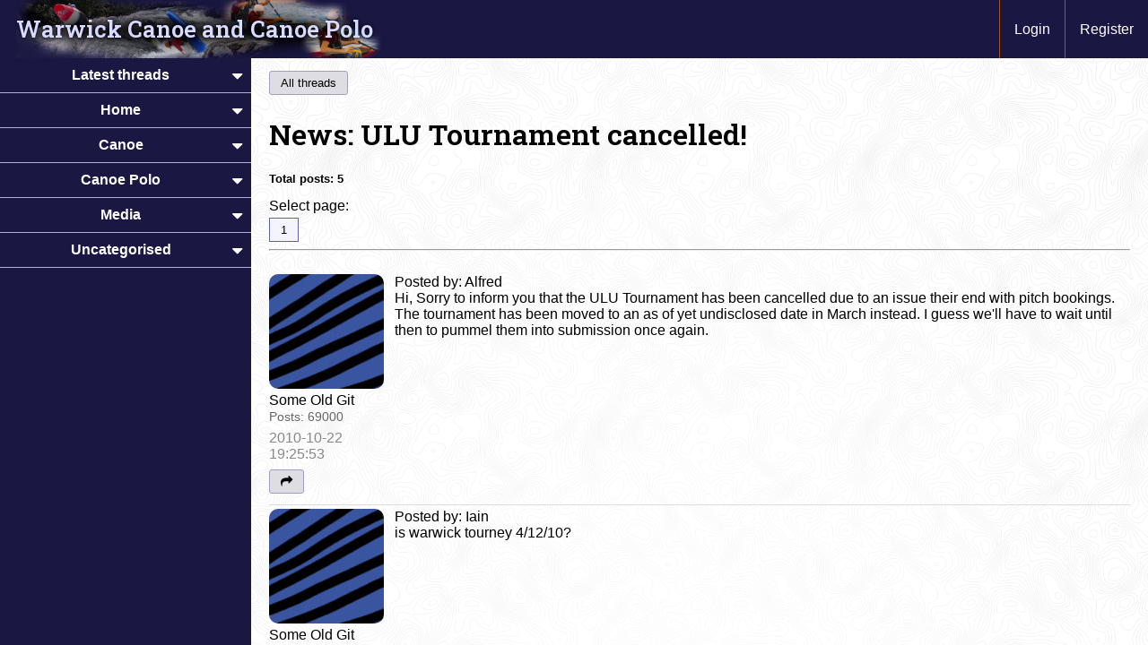

--- FILE ---
content_type: text/html; charset=UTF-8
request_url: https://warwickcanoe.uk/forum/thread.php?cat_id=4&thread_id=2859
body_size: 4483
content:
<!DOCTYPE html>
<head>
  <script src="/scripts/popup.js"></script>
  <script src="/scripts/thread.js"></script>
  <script src="/scripts/random_stuff.js"></script>
  <script src="/scripts/forum.js"></script>
  <link rel="stylesheet" type="text/css" href="/style/thread.css">
  <title>Thread - Warwick Canoe and Canoe Polo</title>
  <meta name="viewport" content="width=device-width, initial-scale=1">
<meta charset="UTF-8">
<link href="/style/base_style.css" rel="stylesheet" type="text/css" />
<link href="/style/navbar.css" rel="stylesheet" type="text/css" />
<link href="/style/sidebar1.css" rel="stylesheet" type="text/css" />
<link href="/style/scaling.css" rel="stylesheet" type="text/css" />
<link rel="icon" type="image/x-icon" href="/assets/favicon.ico">
<link rel="stylesheet" href="/style/font-awesome.min.css">
<script src="/scripts/scaling.js" type="text/javascript" ></script>
<script src="/scripts/audio.js" type="text/javascript" ></script>
<link href="https://fonts.googleapis.com/css2?family=Roboto+Slab:wght@600&display=swap" rel="stylesheet">
<!-- Global site tag (gtag.js) - Google Analytics -->
<script async src="https://www.googletagmanager.com/gtag/js?id=G-6LXW9J45VB"></script>
<script>
  window.dataLayer = window.dataLayer || [];
  function gtag(){dataLayer.push(arguments);}
  gtag('js', new Date());

  gtag('config', 'G-6LXW9J45VB');
</script>
  <script
    type="text/javascript"
    src='../addons/tinymce/tinymce.min.js'
    referrerpolicy="origin">
</script>
<script type="text/javascript">
    tinymce.init({
        selector: '#tinymce_input',
        images_upload_url: '/includes/tinymce_imageupload.php',
        automatic_uploads:true,
        image_dimensions: false,
        image_advtab: true,
        mobile: {
            theme: 'mobile',
            plugins: [ 'autosave', 'lists', 'autolink' ],
            toolbar: [ 'undo', 'bold', 'italic', 'styleselect' ]
        },
        image_class_list: [
            {title: 'general-image', value: 'general-image'},
            {title: 'full-width-image', value: 'full-width-image'},
            {title: 'large-image', value: 'large-image'},
            {title: 'medium-image', value: 'medium-image'},
            {title: 'small-image', value: 'small-image'},
        ],
        plugins: [
            'advlist autolink autosave autoresize link image imagetools lists charmap print preview hr anchor pagebreak spellchecker',
            'searchreplace wordcount visualblocks visualchars code fullscreen insertdatetime media nonbreaking',
            'table emoticons template paste help'
        ],
        toolbar: 'undo redo | styleselect | bold italic | alignleft aligncenter alignright alignjustify | ' +
            'bullist numlist outdent indent | link image | print preview media fullpage | ' +
            'forecolor backcolor emoticons | help',
        menu: {
            favs: {title: 'My Favorites', items: 'code visualaid | searchreplace | spellchecker | emoticons'}
        },
        menubar: 'favs file edit view insert format tools table help',
        content_css: '../style/base_style.css',
        // this enables <marquee> for TinyMCE
        extended_valid_elements : "marquee[style|height|width|direction|behavior|scrolldelay|scrollamount|align|hspace|vspace|loop|bgcolor]"
    });


    tinymce.init({
        selector: '#tinymce_input_permissive',
        images_upload_url: '/includes/tinymce_imageupload.php',
        automatic_uploads:true,
        image_dimensions: false,
        image_advtab: true,
        mobile: {
            theme: 'mobile',
            plugins: [ 'autosave', 'lists', 'autolink' ],
            toolbar: [ 'undo', 'bold', 'italic', 'styleselect' ]
        },
        image_class_list: [
            {title: 'general-image', value: 'general-image'},
            {title: 'full-width-image', value: 'full-width-image'},
            {title: 'large-image', value: 'large-image'},
            {title: 'medium-image', value: 'medium-image'},
            {title: 'small-image', value: 'small-image'},
        ],
        plugins: [
            'advlist autolink autosave autoresize link image imagetools lists charmap print preview hr anchor pagebreak spellchecker',
            'searchreplace wordcount visualblocks visualchars code fullscreen insertdatetime media nonbreaking',
            'table emoticons template paste help'
        ],
        toolbar: 'undo redo | styleselect | bold italic | alignleft aligncenter alignright alignjustify | ' +
            'bullist numlist outdent indent | link image | print preview media fullpage | ' +
            'forecolor backcolor emoticons | help',
        menu: {
            favs: {title: 'My Favorites', items: 'code visualaid | searchreplace | spellchecker | emoticons'}
        },
        menubar: 'favs file edit view insert format tools table help',
        content_css: '../style/base_style.css',
        // enables marquee, script, style and iframe
        extended_valid_elements : "marquee[style|height|width|direction|behavior|scrolldelay|scrollamount|align|hspace|vspace|loop|bgcolor|id|class|title],script,style,iframe[style|autoplay|frameborder|src|allowfullscreen|allow|height|width|srcdoc|referrerpolicy|name|id|class|style|title]",
        custom_elements: "script,style,iframe",
    });
</script>
</head>

<body>
  <div id='body-container'><script>
var toggle_account_dropdown = (pos) => {
var box = document.getElementById("account-dropdown-container");
var cover = document.getElementById("account-screencover");
document.getElementById("account-dropdown-arrow").classList.toggle("account-arrow-spin");
if(getComputedStyle(box).display !== "none") {
	box.style.display = "";
	cover.style.display = "";
	box.style.top = "";
} else {
	box.style.top = pos + 'px';
	cover.style.display = "block";
	box.style.display = "block";
}
}
</script>
<div id="navbar">

    <div id="navbar-title" class="navbar-title">
      <a href="/"><text>Warwick&nbsp;Canoe&nbsp;and&nbsp;Canoe&nbsp;Polo</text></a>
      <img src="/assets/navbar.png">
    </div>

    <a href="https://old.warwickcanoe.uk/">
      <div id="old-navbar-title" class="navbar-title">
        <img id="old-canoe" src="/assets/retro_canoe.jpg">
        <span>&nbsp;and&ensp;</span>
        <img id="old-polo" src="/assets/retro_polo.jpg">
      </div>
    </a>

    <div id="navbar-buttons-container">
        <div id="account-screencover" class="screencover" onclick="toggle_account_dropdown(0)"></div>
                <div class="nav-element"><a href="/user/login.php"><button class="nav-button">Login</button></a></div>
        <div class="nav-element"><a href="/user/register.php"><button class="nav-button" >Register</button></a></div>
        </div>

    </div>
<!-- notifications stuff -->
<div id='flex-container'>
<div id="sidebar-container">
    <div id="sidebar-slim">
        <!-- Add hamburger menus for each category -->
        <div id="new-threads-icon" class="slimbar-icon" style="background-image: url('/assets/icons/bell.png')" title="New threads"></div>
                            <div
                        id="slimbar-icon-Home"
                        class="slimbar-icon"
                        style='background-image:url("/assets/icons/home.png")'                        title="Home"                    ></div>
                    <script>
                        document.getElementById("slimbar-icon-Home").addEventListener(
                            "click", function(){ expand_category('Home', true) });
                    </script>
                            <div
                        id="slimbar-icon-Canoe"
                        class="slimbar-icon"
                        style='background-image:url("/assets/icons/canoe.png")'                        title="Canoe"                    ></div>
                    <script>
                        document.getElementById("slimbar-icon-Canoe").addEventListener(
                            "click", function(){ expand_category('Canoe', true) });
                    </script>
                            <div
                        id="slimbar-icon-Canoe_Polo"
                        class="slimbar-icon"
                        style='background-image:url("/assets/icons/polo.png")'                        title="Canoe Polo"                    ></div>
                    <script>
                        document.getElementById("slimbar-icon-Canoe_Polo").addEventListener(
                            "click", function(){ expand_category('Canoe_Polo', true) });
                    </script>
                            <div
                        id="slimbar-icon-Media"
                        class="slimbar-icon"
                        style='background-image:url("/assets/icons/pictures.png")'                        title="Media"                    ></div>
                    <script>
                        document.getElementById("slimbar-icon-Media").addEventListener(
                            "click", function(){ expand_category('Media', true) });
                    </script>
                            <div
                        id="slimbar-icon-Uncategorised"
                        class="slimbar-icon"
                        style='background-image:url("/assets/icons/menu.png")'                        title="Uncategorised"                    ></div>
                    <script>
                        document.getElementById("slimbar-icon-Uncategorised").addEventListener(
                            "click", function(){ expand_category('Uncategorised', true) });
                    </script>
                <!-- Add the live chat box -->
            </div>


    <div id="sidebar">
        <div id="sidebar-category-latest-threads" class="sidebar-category" title="Latest threads"><div id="unread-threads-indicator"></div>Latest threads<i class="fa fa-caret-down sidebar-arrow" id="side-arrow-Threads"></i></div>
        <div class="sidebar-hamburger-container" id="sidebar-Threads" style="display: none;">
                    <a href="/news/">
                <div title="The News" class="sidebar-hamburger-header">News</div></a>
                            <a href="/forum/thread.php?cat_id=4&thread_id=1">
                    <button
                        class="sidebar-hamburger-item"
                        title="Exec Elections"
                    >Exec Elections</button>
                </a>
                                <a href="/forum/thread.php?cat_id=4&thread_id=10">
                    <button
                        class="sidebar-hamburger-item"
                        title="Piazza Style Party"
                    >Piazza Style Party</button>
                </a>
                            <a href="/forum/">
                <div title="Regular Forum" class="sidebar-hamburger-header">Forum</div></a>
                            <a href="/forum/thread.php?cat_id=3&thread_id=4570">
                    <button
                        class="sidebar-hamburger-item"
                        title="Money Owed"
                    >Money Owed</button>
                </a>
                                <a href="/forum/thread.php?cat_id=3&thread_id=52">
                    <button
                        class="sidebar-hamburger-item"
                        title="Revision-Away"
                    >Revision-Away</button>
                </a>
                        </div>

                        <div
                    class="sidebar-category"
                    id=sidebar-category-Home                    title="Home"                >Home<i class="fa fa-caret-down sidebar-arrow arrow-spin"
                                                                 id="side-arrow-Home"></i></div>
                <script>
                    document.getElementById("sidebar-category-Home").addEventListener(
                        "click", function(){ expand_category("Home") });
                </script>
                <div
                    class="sidebar-hamburger-container"
                    id=sidebar-Home                >
                                  <a href="/">
                    <button
                        class="sidebar-hamburger-item"
                        title="Home"                    >Home</button>
                  </a>
                                  <a href="/news">
                    <button
                        class="sidebar-hamburger-item"
                        title="News"                    >News</button>
                  </a>
                                  <a href="/theexec">
                    <button
                        class="sidebar-hamburger-item"
                        title="The Exec"                    >The Exec</button>
                  </a>
                                  <a href="/calendar">
                    <button
                        class="sidebar-hamburger-item"
                        title="Calendar"                    >Calendar</button>
                  </a>
                                </div>
                        <div
                    class="sidebar-category"
                    id=sidebar-category-Canoe                    title="Canoe"                >Canoe<i class="fa fa-caret-down sidebar-arrow arrow-spin"
                                                                 id="side-arrow-Canoe"></i></div>
                <script>
                    document.getElementById("sidebar-category-Canoe").addEventListener(
                        "click", function(){ expand_category("Canoe") });
                </script>
                <div
                    class="sidebar-hamburger-container"
                    id=sidebar-Canoe                >
                                  <a href="/trips">
                    <button
                        class="sidebar-hamburger-item"
                        title="Trips"                    >Trips</button>
                  </a>
                                  <a href="/tripkit">
                    <button
                        class="sidebar-hamburger-item"
                        title="Trip Kit List"                    >Trip Kit List</button>
                  </a>
                                  <a href="/canoeintro">
                    <button
                        class="sidebar-hamburger-item"
                        title="Introduction"                    >Introduction</button>
                  </a>
                                  <a href="/canoeskills">
                    <button
                        class="sidebar-hamburger-item"
                        title="Skills and Qualifications"                    >Skills and Qualifications</button>
                  </a>
                                  <a href="/coaching">
                    <button
                        class="sidebar-hamburger-item"
                        title="Coaching and Leadership"                    >Coaching and Leadership</button>
                  </a>
                                </div>
                        <div
                    class="sidebar-category"
                    id=sidebar-category-Canoe_Polo                    title="Canoe Polo"                >Canoe Polo<i class="fa fa-caret-down sidebar-arrow arrow-spin"
                                                                 id="side-arrow-Canoe_Polo"></i></div>
                <script>
                    document.getElementById("sidebar-category-Canoe_Polo").addEventListener(
                        "click", function(){ expand_category("Canoe_Polo") });
                </script>
                <div
                    class="sidebar-hamburger-container"
                    id=sidebar-Canoe_Polo                >
                                  <a href="/polo/introduction">
                    <button
                        class="sidebar-hamburger-item"
                        title="Introduction"                    >Introduction</button>
                  </a>
                                  <a href="/polo/rules">
                    <button
                        class="sidebar-hamburger-item"
                        title="Polo Rules"                    >Polo Rules</button>
                  </a>
                                  <a href="/polotraining">
                    <button
                        class="sidebar-hamburger-item"
                        title="Training"                    >Training</button>
                  </a>
                                  <a href="/polofitness">
                    <button
                        class="sidebar-hamburger-item"
                        title="Fitness"                    >Fitness</button>
                  </a>
                                  <a href="/poloskills">
                    <button
                        class="sidebar-hamburger-item"
                        title="Skills"                    >Skills</button>
                  </a>
                                  <a href="/polostrength">
                    <button
                        class="sidebar-hamburger-item"
                        title="Strength"                    >Strength</button>
                  </a>
                                  <a href="/polotactics">
                    <button
                        class="sidebar-hamburger-item"
                        title="Tactics"                    >Tactics</button>
                  </a>
                                  <a href="/poloskillsdrills">
                    <button
                        class="sidebar-hamburger-item"
                        title="Skills and Drills"                    >Skills and Drills</button>
                  </a>
                                </div>
                        <div
                    class="sidebar-category"
                    id=sidebar-category-Media                    title="Media"                >Media<i class="fa fa-caret-down sidebar-arrow arrow-spin"
                                                                 id="side-arrow-Media"></i></div>
                <script>
                    document.getElementById("sidebar-category-Media").addEventListener(
                        "click", function(){ expand_category("Media") });
                </script>
                <div
                    class="sidebar-hamburger-container"
                    id=sidebar-Media                >
                                  <a href="/media">
                    <button
                        class="sidebar-hamburger-item"
                        title="Picture Albums"                    >Picture Albums</button>
                  </a>
                                  <a href="/media/promos">
                    <button
                        class="sidebar-hamburger-item"
                        title="Promo Videos"                    >Promo Videos</button>
                  </a>
                                  <a href="/media/edits">
                    <button
                        class="sidebar-hamburger-item"
                        title="Trip Edits"                    >Trip Edits</button>
                  </a>
                                </div>
                        <div
                    class="sidebar-category"
                    id=sidebar-category-Uncategorised                    title="Uncategorised"                >Uncategorised<i class="fa fa-caret-down sidebar-arrow arrow-spin"
                                                                 id="side-arrow-Uncategorised"></i></div>
                <script>
                    document.getElementById("sidebar-category-Uncategorised").addEventListener(
                        "click", function(){ expand_category("Uncategorised") });
                </script>
                <div
                    class="sidebar-hamburger-container"
                    id=sidebar-Uncategorised                >
                                  <a href="/privacy">
                    <button
                        class="sidebar-hamburger-item"
                        title="Privacy Policy"                    >Privacy Policy</button>
                  </a>
                                  <a href="/changelog">
                    <button
                        class="sidebar-hamburger-item"
                        title="Changelog"                    >Changelog</button>
                  </a>
                                </div>
                    </div>

    <div id="sidebar-screencover"></div>
    <script>
        var new_threads = document.getElementsByClassName("sidebar-hamburger-item");
        for(var i=0; i<new_threads.length; i++) {
            if(new_threads[i].classList.contains("unread-thread"))
            {
                document.getElementById("new-threads-icon").style.backgroundImage = "url('/assets/icons/bell_new.png')";
                document.getElementById("unread-threads-indicator").style.display = "flex";
                break;
            }
        }


        // doing this instead of onlick because iOS < 10.0 is non-web standard compliant garbage
        document.getElementById("sidebar-screencover").addEventListener(
            "click", function(){ hide_floating_sidebar(); });
        document.getElementById("sidebar-category-latest-threads").addEventListener(
            "click", function(){ expand_category('Threads') });
        document.getElementById("new-threads-icon").addEventListener(
            "click", function(){ expand_category('Threads', true) });
    </script>

</div>
<div id='page-container'><div id='content-container'><span id='top'> </span>  <a href="/news/"><button>All threads</button></a>
  <h1 id="thread_title">Thread:</h1>
  <h5 class="h5-less-padding">
    Total posts: <span id="total_posts"></span>
      </h5>

    <button class="red-button" style="display: none" id="del-thread-btn">Delete Thread</button>

        <!-- create page numbers -->
    <div class="page-selector-container">
    Select page:<br>
    </div>

    <hr/><br>
    <div class="lds-dual-ring" id="loading"></div>
    <div id="thread">
    </div>
    <br><hr/>

    <!-- create page numbers -->
    <div class="page-selector-container">
    Select page:<br>
    </div>


  </div>
</div>
</div>
</div>

  <script type="text/javascript">
    window.webaddress = "warwickcanoe.uk/forum/thread.php?cat_id=4&thread_id=2859";
    window.total_pages = 1;
    window.max_replies = 10;
    window.page_bound = Math.floor((1 - 1)/10)*10;
  </script>

</body>


--- FILE ---
content_type: text/css
request_url: https://warwickcanoe.uk/style/thread.css
body_size: 1120
content:
/* style specifically for thread.php */

#thread {
  width: 100%;
}

.threadreply {
  flex: 1 1 auto;
  overflow-x: auto;
}

.exeforum {
  width: 100%;
  border-bottom: 1px solid #dddddd;
  padding-bottom: 4px;
  margin-bottom: 4px;
  position: relative;
  max-width: 100%;
}

.exeforum > .forum-block {
    width: 100%;
    margin-bottom: 0.5em;
    display: flex;
}

.exeforum > .button-block * {
    flex: 0 0 auto;
}

.execforum td{
  vertical-align: top;
}

.reply-content-wrapper {
    margin-top: 0px;
}

.reply-content-wrapper p:first-of-type {
    margin-top: 0px;
}

#del-thread-btn {
  margin-bottom: 2em;
}

.grey-date {
  margin-top: 6px;
  color: #888888;
}

.forum-right-align {
    margin-left: auto;
}

.exec_usinfo_desktop {
    flex: 0 0 130px;
}

/* forum rules */
@media only screen and (max-width: 600px) {
  .exec_usinfo_desktop {
    display: none !important;
  }
}

@media only screen and (min-width: 600px) {
  .exec_usinfo_mobile {
    display: none !important;
  }
}

.thread_reply_postcount, .postcount_text {
  font-size: 0.9em;
  color: #666666;
}

.quote-button {
  margin-right: 0.3em;
}

--- FILE ---
content_type: text/css
request_url: https://warwickcanoe.uk/style/base_style.css
body_size: 16360
content:
:root {
  --frame-bg-colour: #1a1843;
  --frame-bg-bright-colour: #6475b4;
  --frame-text-alt-colour: #D9DAFF;
  --frame-text-colour: #FEFEFE;
  --frame-hover-colour: #ad551f;
  --frame-highlight-colour: #ad551f;
  --frame-highlight-bright-colour: #dd7a3c;
}

* {
  box-sizing: border-box;
  -moz-box-sizing: border-box;
  -webkit-box-sizing: border-box;
}

body {
  font-family: Arial, Helvetica, sans-serif;
  padding: 0;
  margin: 0;
}

#top {
  position: absolute;
  top: 0px;
}

#body-container {
  height: 100vh;
  width: 100vw;
  overflow: hidden;
  position: fixed;
  left: 0px;
  top: 0px;
}

#flex-container {
  display: flex;
  height: 100vh;
}

#page-container {
  width: 100%;
  background-color: #dddddd;
  background: url(../assets/contour2.png);
  background-size: min(50vw, 450px);
  overflow-x: auto;
  overflow-y: auto;
  float: left;
  display: -webkit-box;
  display: -moz-box;
  display: -ms-flexbox;
  display: -webkit-flex;
  display: flex;
  flex-direction: column;
  scroll-behavior: smooth;
}

#content-container {
  display: block;
  margin: 0 auto;
  width: 100%;
  max-width: 1200px;
  padding: 14px 20px;
  background-color: white;
  background: radial-gradient(farthest-corner, rgba(255,255,255,0.8), transparent),
              url(../assets/contour1.png);
  background-repeat: no-repeat, repeat;
  background-size: 100% 100%, min(30vw, 300px);
  word-wrap: break-word;


  position: relative;
  flex: 1;
  box-sizing: border-box;
  -moz-box-sizing: border-box;
  -webkit-box-sizing: border-box;
}

#content-container img, iframe {
  max-width: 100%;
}

#content-container:after{
 content:'';
 clear:both;
 display:block;
}

p {
  font-family: Arial, Helvetica, sans-serif;
}

h1, h2 {
  font-family: 'Roboto Slab', Arial, Helvetica, sans-serif;
}

h3 {
  color: #808080;
}

h3:not(.no-hrule) {
    overflow: hidden;
}

h3:not(.no-hrule):after {
    content:"";
    display: inline-block;
    height: 0.5em;
    vertical-align: bottom;
    width: 100%;
    margin-right: -100%;
    margin-left: 10px;
    border-top: 1px solid #A0A0A0;
}

h4 {
  margin: 12px 0px;
}

li {
  margin: 0.2em 0em;
}

blockquote{
  margin:1em;
  font-style:italic;
  color: #555555;
  padding:0.8em 1.5em 0.5em 2.5em;
  border-left:8px solid var(--frame-highlight-bright-colour) ;
  position: relative;
  background:#EDEDED;
}

blockquote::before{
  font-family:Arial;
  content: "\201C";
  color:var(--frame-highlight-bright-colour);
  font-size:3.5em;
  position: absolute;
  left: 8px;
  top:0px;
}

blockquote p {
  margin: 0.5em 0px;
}

blockquote pre{
  display:block;
  color:#333333;
  font-style: normal;
  font-weight: bold;
  margin-top:1em;
}

a > button {
  text-decoration: none;
}

.general-image {
  max-width: 100%;
}
.full-width-image {
  width: 100%;
  max-width: 100%;
}
.large-image {
  width: 100%;
  max-width: 900px;
}
.medium-image {
  width: 100%;
  max-width: 600px;
}
.small-image {
  width: 100%;
  max-width: 300px;
}

.page-selector-container td > a {
  text-decoration: underline;
}

.page-edit-button {
  position: absolute;
  top: 10px;
  right: 10px;
  opacity: 0.65;
  transition: opacity 0.3s;
}
.page-edit-button:hover {
  opacity: 1;
}

.h5-less-padding {
  padding: 0px;
  margin: 0px;
  margin-bottom: 1em;
}

.quote-button {
  display: inline-block;
}

#myVideo {
  object-fit: cover;
  width:100%;
  filter:brightness(30%);
}

.home-video {
  position: relative;
  width: 100%;
  overflow: hidden;
  flex-shrink: 0;
  background-color: white;
}

.home-video .home-video-overlay{
  position: absolute;
  width: 100%;
  height:100%;
  z-index:999;
}

.home-video .home-video-overlay .text-container{
  width:100%;
  text-align:center;
  text-shadow: 0px 0px 0.9em black;
}

.home-video .home-video-overlay .text-container h1{
  color:#FFF;
  font-family: Arial, Helvetica, sans-serif;
  font-size:7.5vw;
}

/* Add a green text color and a checkmark when the requirements are right */
.valid {
  color: green;
}

.valid:before {
  position: relative;
  content: "✔";
}

/* Add a red text color and an "x" icon when the requirements are wrong */
.invalid {
  color: red;
}

.invalid:before {
  position: relative;
  content: "✖";
}

.popup-screencover {
  position: fixed;
  top: 0px;
  left: 0px;
  background-color: rgba(0,0,0,0.25);
  width: 100vw;
  height: 100vh;
  z-index: 10000;
}

.popup {
  width: max(40vw, 290px);
  position: fixed;
  top: 0px;
  left: 50%;
  transform: translateX(-50%);
  z-index: 10001;
  background-color: white;
  border: 1px solid #666666;
  padding: 20px;
  border-radius: 0px 0px 5px 5px;
}

.popup-warning {
  background-color: #ffb5b3;

  /*background-color: #AA7777;*/
  border: 5px solid #ff0000;
}

.popup .popup-button-container {
  width: 100%;
  padding-top: 30px;
  font-weight: 16px;
}

.popup .popup-button-container .button {
  font-weight: bold;
  font-size: 14px;
}

.news_header h4 {
  padding-left: 10px;
  font-size: 18px;
  margin: 0px;
  display: inline;
}

.news_header .news_postedby {
  display: inline;
  float: right;
  margin: 0px;
  padding-right: 10px;
  color: #222222;
}

.news_header {
  display: block;
  width: 100%;
  min-height: 1px;
}

.news_header::after {
  content: "";
  display:block;
  height:0;
  clear:both;
  visibility:hidden;
}

.news_item h4 {
  padding-left: 0px;
  margin-bottom: 4px;
}

.news_item::after {
  content: "";
  display:block;
  height:0;
  clear:both;
  visibility:hidden;
}

.news_content {
  margin: 0px 4px;
  padding-top: 16px;
  padding-bottom: 20px;
}

.news_content p {
  margin: 0.3em 0px;
}

.news_item {
  padding: 10px;
  margin-bottom: 10px;
  border-radius:5px;
  border: 1px solid #AAAAAA;
  background-image: linear-gradient(177deg, #E4E4FF 0%, 25% ,#FFFFFF 100%);
  box-shadow: 3px 3px 10px #DDDDDD;
}

.scheduled_news {
  background-image: linear-gradient(177deg, #E40000 0%, 25% ,#FFFFFF 100%);
}

.news_footer p {
  font-size: small;
  float: left;
  margin: 0px;
}

.news_footer .comments_text {
  float: right;
  padding-right: 10px;
}

.news_footer {
  height: 20px;
}

.user-account-table tr td {
  padding-right: 50px;
  padding-top: 3px;
  padding-bottom: 4px;
}

.user-account-table tr th {
  text-align: left;
}

.user-account-table {
  margin-bottom: 10px;
  border-collapse: collapse;
}

.display-table {
  border-collapse: collapse;
  width: 100%;
}

.display-table th{
    text-align: left;
    padding-right: 12px;
}

.display-table tr td{
    padding-top: 5px;
    padding-bottom: 5px;
    border-top: 1px solid #dddddd;
}

.display-table tr td:not(.isopen-indicator) {
    padding-right: 12px;
}

.user-account-profpic {
  display: inline-block;
  margin: 10px;
  width: 180px;
}

.user-account-profpic img {
  width: 180px;
  height: 180px;
  display: inline-block;
  border: 1px solid #aaaaaa;
  border-radius: 5px;
  /* largest dimension fitted to square box */
  /*object-fit: contain;*/
  /* image cropped to cover box */
  object-fit: cover;
}
}

.user-account-profpic button {
  display: inline-block;
}

input:not([type="checkbox"]) {
  -webkit-appearance: none;
  padding: 5px;
  border: 1px solid #9f9fc6;
  background-color: #dddde3;
  border-radius: 5px;
  max-width: 95%;
}

button, input[type="submit"] {
  -webkit-appearance: none;
  padding: 5px 12px;
  border: 1px solid #9f9fc6;
  cursor: pointer;
  background-color: #dddde3;
  border-radius: 3px;
  transition: background 0.1s;
}

button:hover, button:active, input[type="submit"]:active, input[type="submit"]:hover {
  -webkit-appearance: none;
  background-color: #eeeef6;
  border-color: #62629d;
}

button:focus, input[type="submit"]:focus {
  border-color: #62629d;
}

.confirm-button {
  float: right;
}
.cancel-button {
  float: left;
}

.green-button {
  background-color: #98e698;
  border-color: #2eb82e;
}
.green-button:hover, .green-button:active {
  background-color: #c1f0c1;
  border-color: #1f7a1f;
}

.grayer-button {
  background-color: #898989;
  border-color: #9f9fc6;
  color: white;
}
.grayer-button:hover, .grayer-button:active {
  background-color: #595959;
  border-color: #62629d;
  color: white;
}

.red-button {
  background-color: #ff9c99;
  border-color: #e60b00;
}
.red-button:hover, .red-button:active {
  background-color: #ffb5b3;
  border-color: #990800;
}

.edit-switch-btn {
  margin-right: 5px;
}

.account-properties-box {
  padding: 3px 12px;
  border-radius: 5px;
  border-width: 1px;
  border-style: solid;
  display: inline;
  margin-top: 10px;
  font-size: 14px;
}

.unread-thread {
  color: var(--frame-highlight-bright-colour) !important;
}

a {
  color: #000000;
}

a:active, a:hover {
  color: #444444;
}

a:visited, a:focus {
  color: #888888;
}

.page-selector-container {
  width: 100%;
  overflow-x: auto;
}

.page-selector-container a {
  text-decoration: none;
}

.page-selector-container .page-selector {
  margin-top: 4px;
  border-radius: 0px;
}

.page-selector-container .current-page {
  background-color: #F4F4FF;
  border-color: #62629d;
}

.red_dot {
  background-color: red;
  border: 1px solid #E20000;
  height: 9px;
  width: 9px;
  box-sizing: border-box;
  -moz-box-sizing: border-box;
  -webkit-box-sizing: border-box;
  border-radius:50%;
  margin-top: 3px;
  display: inline-block;
}

.mobile-forum-dot {
  display: none;
  margin: 0.38em 0px;
  margin-right:8px;
  width: 8px;
  height: 8px;
}

textarea {
  max-width: 95%;
}

h1.admin-header {
  color: #888888;
  display: block;
}

h1.admin-header::before{
  content:'';
  width: 100%;
  height: 2px;
  background-color: #666666;
  display: block;
}

.admin-collapse {
  font-size: 16px;
  padding: 4px 8px;
  float: right;
  margin-top: 0.5em;
  display: inline;
  background-color: #EEEEEE;
}

.admin-collapse.tiktok {
  padding: 1px 6px;
  margin-top: 0px;
  position: absolute;
  right: 0px;
  z-index: 100;
}

.exeforum img {
  /* largest dimension fitted to square box */
  /*object-fit: contain;*/
  /* image cropped to cover box */
  object-fit: cover;
}

.mobile-isopen-indicator {
  display: none;
  margin-top: -1.2em;
  float: right;
}

#login form p label strong {
  padding-right: 5px;
}

select option {
  padding: 5px;
}

/*loading icon stuff below */
/*stolen form https://loading.io/css/ */

.lds-dual-ring {
  display: inline-block;
  width: 32px;
  height: 18px;
}

.lds-dual-ring:after {
  content: " ";
  display: block;
  width: 16px;
  height: 16px;
  /*margin: 8px;*/
  border-radius: 50%;
  border: 6px solid #080547;
  border-color: #080547 transparent #080547 transparent;
  animation: lds-dual-ring 1.2s linear infinite;
}

@keyframes lds-dual-ring {
  0% {
    transform: rotate(0deg);
  }
  100% {
    transform: rotate(360deg);
  }
}

#exec-box-content {
  border: 1px solid #AAAAAA;
  background-color: #FAFAFA;
  margin-bottom: 5px;
}

@media print {
  .no-show-if-print {
    display: none;
  }
}

#thread-search-results {
  width: 100%;
  margin-top: 1.7em;
}
#forum-search-spinner {
  margin-left: 0.6em;
  display: none;
}

.searchres-content {
  padding-top: 5px;
  max-height: 150px;
  overflow: hidden;
  position: relative;
  padding-bottom: 0.5em;
}

.searchres-postinfo {
  margin-top: 0.2em;
  padding-top: 0.3em;
  border-top: 1px solid #cccccc;
  color: #999999;
  font-weight: bold;
}

.searchres-content:before {
  content: '';
  position: absolute;
  background: linear-gradient(transparent, white);
  height: 30%;
  width: 100%;
  bottom: 0px;
  left: 0px;
}

.searchres-topicname {
  font-size: 1.2em;
  font-weight: 700;
}

.searchres-container {
  width: 100%;
  margin-bottom: 0.5em;
  padding: 0.5em;
  border-radius: 0.3em;
  border: 1px solid #AAAAAA;
}

.searchres-content p {
 margin: 0.35em 0px;
 margin-top: 0.2em;
}


#all-message-container {
  width: 100%;
}

#all-message-container .message {
  border-bottom: 1px solid #AAAAAA;
  padding: 0.6em;
  margin-bottom: 0.5em;
}

#all-message-container .message.not-seen {
  background: linear-gradient(172deg, rgba(221, 122, 60), rgba(221, 122, 60,0.5) 20%, rgba(255,255,255,0) 70%);
}

#all-message-container .message span {
  display: block;
}

#all-message-container .message .message-body {

}

#all-message-container .message .spacer {
  margin-top: 0.4em;
}

#all-message-container .message .seen-unseen {
  margin-top: 0.4em;
  font-weight: 600;
  font-size: 0.8em;
}

#all-message-container .message .sent-by {
  font-weight: 600;
  font-size: 0.85em;
}

#homepage-links-container {
  display: flex;
  justify-content: space-evenly;
  width: 100%;
  max-width: 1200px;
  margin: 0 auto;
}
#homepage-links-container a {
  text-decoration: none;
  margin: 0px;
  padding: 0px;
  display: inline;
}
#homepage-links-container i {
  flex: 0 1 auto;
  font-size: 36px;
  color: rgb(136,136,136);
  text-decoration: none;
}
#homepage-links-container i:hover {
  color: rgb(136,136,136);
  text-decoration: none;
}

#homepage-links-container i.discord {
  background-image: url(/assets/icons/Discord-Logo-Black.svg);
  height: 36px;
  width: 36px;
  opacity: 0.5;
  text-decoration: none;
  display: block;
  margin: 0px;
  padding: 0px;
  float: left;
}

#tiktok-section-notifications {
  border-collapse: collapse;
}
#tiktok-section-notifications tr td {
  border-top: 1px solid #666666;
  padding: 5px;
}

#debt-mode {
  display: block;
  font-size: 36px;
  clear: both;
  width: 100%;
  padding: 0.3em;
  font-family: 'Roboto Slab', Arial, Tahoma, sans-serif;
  text-align: center;

    background: linear-gradient(42deg, #00e0ff, #2300ff);
    background-size: 400% 400%;

    -webkit-animation: DEBTMODE 1.5s ease infinite;
    -moz-animation: DEBTMODE 1.5s ease infinite;
    animation: DEBTMODE 1.5s linear infinite;
    animation-direction: alternate;
}

@-webkit-keyframes DEBTMODE {
    0% {
      background-position:99% 0%;
      color: white;
    }
    50% {
      background-position:2% 100%;
      color: black;
    }
    100% {
      background-position:99% 0%;
      color: white;
    }
}

@-moz-keyframes DEBTMODE {
    0% {
      background-position:99% 0%;
      color: white;
    }
    50% {
      background-position:2% 100%;
      color: black;
    }
    100% {
      background-position:99% 0%;
      color: white;
    }
}

@keyframes DEBTMODE {
    0% {
      background-position:99% 0%;
      color: white;
    }
    50% {
      background-position:2% 100%;
      color: black;
    }
    100% {
      background-position:99% 0%;
      color: white;
    }
}

.change-appear-img {
  height: 1.5em;
}

.change-appear-img:hover {
  transform: scale(5);
  position: absolute;
  transition: transform 0.15s ease-in-out;
}

.active-appearance {
  background: linear-gradient(rgba(152, 230, 152,0.8),
  rgba(193, 240, 193,0.1));
}

.user-error {
  font-size: 1.05em;
  color: #BB0000;
}

#image-display-container {
  width: 100%;
  max-width: 600px;
  display: block;
  position: relative;
  margin: 0 auto;
}

#image-display {
  display: block;
  position: relative;
  margin: auto;

  max-height: 560px;
  max-width: 100%;
}

.image-display-overlay {
  opacity: 0.75;
  position: absolute;
  background-color: white;
}

#image-display-overlay-left{
  top: 0px;
  left: 0px;
  height: 100%;
}
#image-display-overlay-right {
  right: 0px;
  top: 0px;
  height: 100%;
}
#image-display-overlay-top{
  top: 0px;
  left: 0px;
  width: 100%;
  background-clip: content-box;
}
#image-display-overlay-bottom {
  bottom: 0px;
  left: 0px;
  width: 100%;
  background-clip: content-box;
}

.filter-checkboxes input {
  vertical-align: middle;
}

#nag-box {
  display: block;
  position: absolute;
  padding: 4px 6px;
  background-color: red;
  z-index: 200;
  color: black;
  height: initial;
  transform: translateX(-50%);
  border-radius: 4px;
  background-color: #98e698;
  border: 2px solid #2eb82e;
  animation: nagUser 10s ease-in-out;
  animation-iteration-count: 1;
  animation-fill-mode: both;
}

@keyframes nagUser {
  0% {
    opacity: 0;
  }
  26% {
    opacity: 0;
  }
  30% {
    opacity: 1;
  }
  75% {
    opacity: 1;
  }
  100% {
    opacity: 0;
  }
}

#nag-box:before {
  content: '';
  width: 0;
  height: 0;
  border-left: 10px solid transparent;
  border-right: 10px solid transparent;
  border-bottom: 10px solid #2eb82e;
  position: absolute;
  top: -10px;
  left: 50%;
  transform: translateX(-50%);
}

.unverified-user {
    background: linear-gradient(rgba(255,255,100,0.6),
                                rgba(255,255,50,0.05));
}


--- FILE ---
content_type: text/css
request_url: https://warwickcanoe.uk/style/navbar.css
body_size: 7499
content:
/* Navbar container */
#navbar {
  overflow: hidden;
  font-family: Arial;
  display: flex;
  flex-wrap: wrap;
  background-color: black;
  background-color: var(--frame-bg-colour);
}
#navbar button {
  border-radius: 0px;
}

.navbar-title {
  float: left;
  position: relative;
  font-size: 18px;
  padding: 0px 18px;
  line-height: 46px;
  height: 46px;
  max-height: 70px;
  text-align: center;
  cursor: pointer;
  font-family: 'Roboto Slab', Arial, Helvetica, sans-serif;
  display: flex;
  align-items: center;
}

#navbar-title img {
  height: 100%;
  position: absolute;
  z-index: 0;
}

#navbar-title a {
  text-decoration: none;
  font-weight: bolder;
  text-shadow: 0px 0px 4px black;
  color: white;
  color: var(--frame-text-alt-colour);
  z-index: 1;
}

#navbar-buttons-container {
  display: flex;
  flex-wrap: nowrap;
  align-items: center;
  padding: 0;
  margin: 0;
  margin-left: auto;
  color: white;
  color: var(--frame-text-colour);
}

#navbar-buttons-container > a, .nav-element {
  overflow: hidden;
  font-size: 16px;
  height: 100%;
  vertical-align: center;
  color: white;
  color: var(--frame-text-colour);
  padding: auto 0;
  margin: 0;
}

.nav-element {
  border-left: 1px solid var(--frame-hover-colour);
}

.nav-element * {
  height: 100%;
}

.nav-element .nav-button {
  font-size: 16px;
  padding: 14px 16px;
  border: none;
  outline: none;
  color: white;
  color: var(--frame-text-colour);
  background-color: black;
  background-color: var(--frame-bg-colour);
  font-family: inherit; /* Important for vertical align on mobile phones */
  margin: 0; /* Important for vertical align on mobile phones */
  cursor: pointer;
  box-sizing: border-box;
  -moz-box-sizing: border-box;
  -webkit-box-sizing: border-box;
}

/* Add an orange background color to navbar links on hover */
.nav-element:active .nav-button, .nav-element:hover .nav-button {
  background-color: #ad551f;
  background-color: var(--frame-hover-colour);
}

#nav-usrname-elem {
  padding: 5px 16px;
  border: none;
  background-color: black;
  background-color: var(--frame-bg-colour);
  vertical-align: middle;
  display: table;
}

#nav-usrname-elem * {
  vertical-align: middle;
  height: 100%;
  display: table-cell;
}

#navbar-profpic {
  height: max(40px, min(4.445vw, 52px));
  width: max(40px, min(4.445vw, 52px));
  object-fit: cover;
  border-radius: 38%;
  margin-top: 3px;
  margin-bottom: 3px;
  margin-left: 16px;
  display: inline-block;
  vertical-align: middle;
  cursor: pointer;
  box-sizing: border-box;
  -moz-box-sizing: border-box;
  -webkit-box-sizing: border-box;
  border: 1px solid black;
}

#navbar *::selection {
  background-color: #bf7140;
  color: white;
  color: var(--frame-text-colour);
}

#account-dropdown-arrow {
  font-size: 20px;
  height: 46px;
  padding: 13px 10px;
  border: none;
  cursor: pointer;
  transition: transform 0.3s;
}

#account-dropdown-container {
  display: inline-block;
  z-index: 1250;
}

.account-arrow-spin {
  transform: rotate(180deg);
}

@media only screen and (min-width: 900px) {
  .navbar-title {
    height: 5.11vw;
    line-height: 5.11vw;
    font-size: min(2vw, 28px);
  }
}
@media only screen and (max-width: 420px) {
  .navbar-title a {
    font-size: 1em;
  }
}

#old-navbar-title {
  font-size: 0.8em;
  font-family: sans-serif;
  color: white;
  background-color: #5A7EDC;
  padding: 0px;
  position: relative;
  margin-right: 80px;
  display: none;
}
#old-navbar-title:after {
  content: '';
  background-image: linear-gradient(90deg,#5A7EDC, transparent);
  width: 80px;
  height: 100%;
  position: absolute;
  right: -80px;
}
#old-navbar-title img {
  object-fit: contain;
  height: 100%;
}

.hide-new-banner {
  animation-name: HideNewBanner;
  animation-delay: 0s;
  animation-duration: 0.5s;
  animation-iteration-count: 1;
  animation-timing-function: ease-out;
  animation-fill-mode: forwards;
}
@keyframes HideNewBanner {
  100% {
    position: absolute;
    transform: rotateX(90deg);
  }
}

.show-old-banner {
  display: flex !important;
  transform: rotateX(-90deg);
  animation-name: ShowOldBanner;
  animation-delay: 0.5s;
  animation-duration: 0.5s;
  animation-iteration-count: 1;
  animation-timing-function: ease-in;
  animation-fill-mode: forwards;
}
@keyframes ShowOldBanner {
  100% {
    transform: rotateX(0deg);
  }
}

@media only screen and (min-width: 600px) {
  #account-dropdown-arrow {
    display: none;
  }
  #account-dropdown-container {
    display: flex;
    position: relative;
    width: auto;
    right: auto;
    top: 0px;
    bottom: 0px;
    height: 100%;
  }
}
@media only screen and (max-width: 600px) {
  #account-dropdown-arrow {
    display: inline-block;
  }
  #account-dropdown-container {
    display: none;
    position: absolute;
    width: 150px;
    right: 0px;
    height: auto;
  }
  #account-dropdown-container .nav-element {
    text-align: center;
    display: block;
    width: 100%;
    border-left: none;
    border-top: 1px solid var(--frame-hover-colour);
  }
  #account-dropdown-container .nav-button {
    width: 100%;
  }
}

#account-screencover {
  z-index: 1240;
}

.screencover {
  position: absolute;
  top: 0px;
  left: 0px;
  background-color: rgba(0,0,0,0);
  width: 100vw;
  height: 100vh;
  display: none;
}

#notifications-screencover {
  z-index: 11001;
}

#notifications-icon {
  padding: 13px 8px;
  height: 46px;
  cursor: pointer;
  vertical-align: middle;
}

.image-align-helper {
  display: inline-block;
  height: 100%;
  vertical-align: middle;
}

#notifications {
  position: absolute;
  background-color: var(--frame-bg-colour);
  display: none;
  width: 300px;
  z-index: 11002;
}

#notifications div {
  width: 100%;
  padding: 0.6em;
  border-top: 1px solid var(--frame-highlight-colour);
  padding-right: 2.5em;
  position: relative;
}

#notifications div span {
  color: var(--frame-highlight-bright-colour);
  font-size: 0.9em;
  display: block;
  margin-top: 0.4em;
}

#notifications div button {
  position: absolute;
  margin: auto;
  position: absolute;
  top: 0; bottom: 0; right: 0.6em;

  padding: 3px;
  border-radius: 3px;
  height: 1.1em;
  box-sizing: content-box;
  -moz-box-sizing: content-box;
  -webkit-box-sizing: content-box;
}

#notifications div a {
  color: var(--frame-hover-colour);
}
#notifications div a:visited {
  color: #AAAAAA;
}

#see-all-messages-a div {
  text-align: right;
  padding-right: 0.6em;
  color: white;
}

@keyframes lookatme {
    0% {
        background-color: rgba(255,255,255,0);
    }
    12% {
        background-color: rgba(255,255,255,0.5);
    }
    15% {
        background-color: rgba(255,255,255,1);
    }
    100% {
        background-color: rgba(255,255,255,0);
    }
}

.lookatme {
  animation-name: lookatme;
  animation-delay: 500ms;
  animation-duration: 600ms;
  animation-iteration-count: 1;
  animation-timing-function: ease-in-out;
}

/* Dropdown content (hidden by default) */
/*.dropdown-content {
  display: none;
  position: absolute;
  background-color: #f9f9f9;
  min-width: 160px;
  box-shadow: 0px 8px 16px 0px rgba(0,0,0,0.2);
  z-index: 1000;
}*/

/* Links inside the dropdown */
/*.dropdown-content a {
  float: none;
  color: black;
  padding: 12px 16px;
  text-decoration: none;
  display: block;
  text-align: left;
}*/

/* Add a grey background color to dropdown links on hover */
/*.dropdown-content a:hover {
  background-color: #dddddd;
}*/

/* Show the dropdown menu on hover */
/*.nav-element:hover .dropdown-content {
  display: block;
}*/


--- FILE ---
content_type: text/css
request_url: https://warwickcanoe.uk/style/sidebar1.css
body_size: 5793
content:
#sidebar-container button {
  border-radius: 0px;
}

#sidebar-container {
  float: left;
  left: 0px;
  height: 100%;
  min-height: 100%;
  overflow: hidden;
  position: relative;
  background-color: black;
  background-color: var(--frame-bg-colour);
  color: white;
  color: var(--frame-text-colour);
  flex: none;
}

#sidebar {
  display: block;
  width: 22vw;
  max-width: 280px;
  height: 100%;
  background-color: black;
  background-color: var(--frame-bg-colour);
  z-index: 9000;
  left: 0;
  top: 0;
  color: white;
  color: var(--frame-text-colour);
  box-sizing: border-box;
  overflow-y: auto;
  z-index: auto;
}

.sidebar-category .fa.fa-caret-down {
  transition: transform 0.3s;
}

.arrow-spin {
  transform: rotate(180deg);
}

.sidebar-slide-in  {
  display: block !important;
  animation-name: slideIn;
  animation-duration: 0.1s;
  animation-iteration-count: 1;
  /*animation-fill-mode: forwards;*/
  animation-timing-function: cubic-bezier(.19,.72,.17,.84);
}

@-webkit-keyframes slideIn {
  0% { left: -60vw; }
  100% { left: 0px; }
}
@keyframes slideIn {
  0% { left: -60vw; }
  100% { left: 0px; }
}

.sidebar-slide-out  {
  display: block !important;
  animation-name: slideOut;
  animation-duration: 0.15s;
  animation-iteration-count: 1;
  animation-fill-mode: forwards;
  animation-timing-function: cubic-bezier(.8,.44,.87,.82);
}

@-webkit-keyframes slideOut {
  0% { left: 0px;}
  100% { left: -60vw; }
}
@keyframes slideOut {
  0% { left: 0px; }
  100% { left: -60vw;}
}

#sidebar-screencover {
  position: fixed;
  top: 0px;
  left: 0px;
  background-color: rgba(0,0,0,0.25);
  width: 100vw;
  height: 100vh;
  z-index: 8999;
  display: none;
}

#sidebar-slim {
  display: none;
  height: 100%;
  background-color: black;
  background-color: var(--frame-bg-colour);
  color: white;
  color: var(--frame-text-colour);
  overflow-y: auto;
}

.slimbar-icon {
  width: 40px;
  height: 80px;
  cursor: pointer;
  background-repeat: no-repeat;
  background-size: 75% auto;
  background-position: center center;
}

.slimbar-icon:hover, .slimbar-icon:active {
  background-color: #AAAAAA;
  background-color: var(--frame-hover-colour);
  color: white;
  color: var(--frame-text-colour);
}

.sidebar-category {
  color: white;
  color: var(--frame-text-colour);
  width: 100%;
  font-size: 16px;
  font-weight: bold;
  background-color: black;
  background-color: var(--frame-bg-colour);
  border-bottom: 1px solid #AFAFDD;
  text-align: center;
  padding: 10px;
  box-sizing: inherit;
  -moz-box-sizing: inherit;
  -webkit-box-sizing: inherit;
  cursor: pointer;
}

.sidebar-category i {
  float: right;
  color: white;
  color: var(--frame-text-colour);
  font-size: 20px;
}

.sidebar-hamburger-container {
  width: 100%;
  border-bottom: 1px solid #bf7140;
  border-bottom: 1px solid #AFAFDD;
  box-sizing: border-box;
  -moz-box-sizing: border-box;
  -webkit-box-sizing: border-box;
  background-color: var(--frame-bg-bright-colour);
}

.sidebar-hamburger-item {
  color: white;
  color: var(--frame-text-colour);
  font-size: 16px;
  box-sizing: border-box;
  -moz-box-sizing: border-box;
  -webkit-box-sizing: border-box;
  display: block;
  width: 100%;
  padding: 6px 16px;
  background-color: black;
  background-color: inherit;
  border: none;
}

.sidebar-hamburger-item.unread-thread:hover {
  color: white !important;
  color: var(--frame-text-alt-colour) !important;
}

.sidebar-hamburger-header {
  color: white;
  border: none;
  color: var(--frame-text-alt-colour);
  border-bottom: 1px solid rgba(225,227,255,0.6);
  font-weight: bold;
  font-size: 16px;
  box-sizing: border-box;
  -moz-box-sizing: border-box;
  -webkit-box-sizing: border-box;
  display: block;
  width: 100%;
  padding: 6px 16px;
  background-color: black;
  background-color: inherit;
}

.sidebar-hamburger-item:hover, .sidebar-hamburger-item:active {
  background-color: #AAAAAA;
  background-color: var(--frame-hover-colour);
  color: white;
  color: var(--frame-text-colour);

}

.sidebar-container *::selection {
  background-color: #bf7140;
  color: white;
  color: var(--frame-text-colour);
}

#sidebar a {
  color: inherit; /* blue colors for links too */
  text-decoration: inherit; /* no underline */
}

#unread-threads-indicator {
  display: none;
  float: left;
  background-color: red;
  height: 8px;
  width: 8px;
  border-radius: 50%;
  margin-top: 4px;
}

#chat-container {
  background-color: var(--frame-bg-bright-colour);
  color: black;
  max-height: 40vh;
  overflow-x: hidden;
  overflow-y: auto;
  padding: 5px;
}

#chat-container .message {
  width: 100%;
  margin-bottom: 0.5em;
  display: block;
}
#chat-container .message:after {
  content: '';
  display: block;
  width: 100%;
  clear:both;
  line-height:0;
}

#chat-container .message .info-box {
  color: #DDDDDD;
  font-size: 0.9em;
}

#chat-container .message .message-box {
  padding: 4px;
  padding-right: 0.5em;
  background-color: #CCCCCC;
  border-radius: 0px 0.5em 0.5em 0px;
  float: left;
}

#chat-container .message .message-box.system-message {
  background-color: rgba(0,0,0,0);
  width: 100%;
  color: white;
  text-align: center;
  font-style: italic;
}

#chat-container .message.from-self .info-box {
  text-align: right;
}
#chat-container .message.from-self .message-box {
  background-color: var(--frame-highlight-colour);
  color: #EEEEEE;
  text-align: right;
  float: right;
  border-radius: 0.5em 0px 0px 0.5em;
  padding-right: 4px;
  padding-left: 0.5em;
}

#send-chat-message-container {
  width: 100%;
}

#chat-write-message {
  max-width: 100%;
  border-radius: 0px;
}

button#chat-submit {
  font-family: 'Roboto Slab', Arial, Helvetica, sans-serif;
  font-weight: 700;
  width: 100%;
  padding: 4px 0px;
  border-radius: 0px 0px 0.6em 0.6em;
}

.grey-icon {
  color: #555555;
}

--- FILE ---
content_type: text/css
request_url: https://warwickcanoe.uk/style/scaling.css
body_size: 7328
content:
@supports (zoom:1.3) {
    input[type="radio"],  input[type=checkbox]{
        zoom: 1.3;
    }
    select {
        zoom: 1.1;
    }
}
@supports not (zoom:1.3) {
    input[type="radio"],  input[type=checkbox]{
        transform: scale(1.3);
        margin: 10px;
    }
}

@media only screen (min-width: 900px) and (orientation: landscape) {
    #sidebar {  display: block;  }
}
@media only screen and (min-width: 800px) and (orientation: portrait) {
    #sidebar {  display: block;  }
}

@media only screen (max-width: 900px) and (orientation: landscape) {
    #sidebar-slim {
        display: block;
    }
    #sidebar {
        display: none;
        width: 60vw;
        position: fixed;
        z-index: 9000;
    }
}

@media only screen and (max-width: 800px) and (orientation: portrait) {
    #sidebar-slim {
        display: block;
    }
    #sidebar {
        display: none;
        width: 60vw;
        position: fixed;
        z-index: 9000;
    }
}

@media (max-width: 420px) and (orientation: portrait), (max-width: 750px) and (orientation: landscape) {
    /* small screen device, almost certainly a phone */
    .sidebar-category, .sidebar-hamburger-header, .nav-button {
        font-size: 1.1em;
    }
    .slimbar-icon {
        padding: 3px;
    }
    .sidebar-category {
        padding-top: 16px;
        padding-bottom: 16px;
    }
    .sidebar-hamburger-item {
        font-size: 1.04em;
        padding: 12px;
    }
    input:not([type="checkbox"]) {
        padding: 8px;
    }

    button, input[type="submit"] {
      padding: 6px 14px;
    }
    button, .red-button, .green-button, .grayer-button, .confirm-button, .cancel-button {
        font-size: 14px;
    }
    textarea {
        height: 100px;
    }
    @supports (zoom:1.6) {
        input[type="radio"],  input[type=checkbox]{
            zoom: 1.6;
        }
        select {
            zoom: 1.3;
        }
    }
    @supports not (zoom:1.6) {
        input[type="radio"],  input[type=checkbox]{
            transform: scale(1.1);
        }
    }
    .user-account-profpic {
        width: 140px;
    }

    .user-account-profpic img {
        width: 140px;
        height: 140px;
    }
    .isopen-indicator {
        font-size: 1.2em;
    }
}


@media only screen and (max-width: 950px) {
  .homecollapse {
    width:100% !important;
    min-width:0px !important;
  }

  .homeflex {
    flex-direction: column;
  }

  .homeflexrev {
    flex-direction: column-reverse;
  }

}

/* reformat table for small screens */
@media only screen and (max-width: 550px) {

    /* Force table to not be like tables anymore */
    .transforming-table, .transforming-table th, .transforming-table td, .transforming-table tr {
        display: block;
    }

    .transforming-table tbody {
        display: block;
        width: 100%;
    }

    .transforming-table tr:first-of-type {
        display: none;
    }

    .trip-table tr:first-of-type {
        display: block;
    }

    .trip-header-tr {
        margin-top: 35px;
        border: 1px solid #999999;
    }
    .trip-table .trip-header {
        padding-top: 12px;
        padding-bottom: 12px;
    }
    .trip-table .trip-table-label {
        display: none;
    }

    .transforming-table tr {
        border-bottom: 1px solid #666666;
        border-top: 1px solid #999999;
        margin-bottom: 12px;
        position: relative;
        width: 100%;
        box-shadow: 0px 6px 5px #dddddd;
    }

    .transforming-table td:not(.dont-transform) {
        /* Behave  like a "row" */
        border: none;
        position: relative;
        padding-left: 30%;
        width: 100%;
        box-sizing: border-box;
        -webkit-box-sizing: border-box;
        -moz-box-sizing: border-box;
    }

    .transforming-table td:not(.dont-transform):before {
        /* Now like a table header */
        position: absolute;
        /* Top/left values mimic padding */
        top: 6px;
        left: 6px;
        width: 26%;
        padding-right: 10px;
        white-space: nowrap;
    }

    .mobile-forum-dot {
        display: inline-block;
    }
    .mobile-isopen-indicator {
        display: inline;
    }

    .transforming-table.signups-table .equipment,
    .transforming-table.signups-table .equipment,
    .transforming-table.signups-table .smallscreen-details {
        display: none;
    }

    .transforming-table.signups-table td:not(.dont-transform) {
        padding-left: 40%;
    }

    .transforming-table.signups-table td:not(.dont-transform):before {
        width: 36%;
        white-space: normal;
        overflow-wrap: break-word;
    }

    .transforming-table.signups-table {
        overflow-x: hidden;
    }

    .transforming-table.signups-table .smallscreen-details {
        margin-bottom: 2em;
    }

    /*
    Label the data
    */
    .transforming-table:not(.signups-table):not(.kb-admin-table):not(.kb-table) td:nth-of-type(1):before { content: ""; }
    .transforming-table:not(.signups-table):not(.kb-admin-table):not(.kb-table) td:nth-of-type(1) { padding-left: 6px; font-size: 1.15em;}
    .transforming-table:not(.signups-table):not(.kb-admin-table):not(.kb-table) td:nth-of-type(1) a { width: 90%; display: flex; }
    .transforming-table:not(.signups-table):not(.kb-admin-table):not(.kb-table) td:nth-of-type(2) { display: none; }

    .general-forum-table td:nth-of-type(3):before { content: "Posted"; }
    .general-forum-table td:nth-of-type(4):before { content: "Last active"; }
    .general-forum-table td:nth-of-type(5):before { content: "Posted by"; }
    .general-forum-table td:nth-of-type(6):before { content: "Action"; }

    .exec-forum-table td:nth-of-type(3):before { content: "Category"; }
    .exec-forum-table td:nth-of-type(4):before { content: "Posted"; }
    .exec-forum-table td:nth-of-type(5):before { content: "Last active"; }
    .exec-forum-table td:nth-of-type(6):before { content: "Posted by"; }
    .exec-forum-table td:nth-of-type(7):before { content: "Action"; }

    .trip-table td:nth-of-type(3):before { content: "Start"; }
    .trip-table td:nth-of-type(4):before { content: "End"; }
    .trip-table td:nth-of-type(5):before { content: "Action"; }

    .signups-table td:not(.dont-transform):nth-of-type(1):before { content: "Confirmed"; }
    .signups-table td:nth-of-type(2):before { content: "Number"; }
    .signups-table td:nth-of-type(3):before { content: "Full name"; }
    .signups-table td:nth-of-type(4):before { content: "Signup time"; }
    .signups-table td:nth-of-type(17):before { content: "Details"; }
    .signups-table td:nth-of-type(18):before { content: "Require resubmit"; }

    .kb-table td:nth-of-type(1):before { content: "Kit"; }
    .kb-table td:nth-of-type(2):before { content: "Location"; }
    .kb-table td:nth-of-type(3):before { content: "From"; }
    .kb-table td:nth-of-type(4):before { content: "To"; }
    .kb-table td:nth-of-type(5):before { content: "Status"; }
    
    .kb-admin-table td:nth-of-type(1):before { content: "Name"; }
    .kb-admin-table td:nth-of-type(2):before { content: "Kit"; }
    .kb-admin-table td:nth-of-type(3):before { content: "Location"; }
    .kb-admin-table td:nth-of-type(4):before { content: "From"; }
    .kb-admin-table td:nth-of-type(5):before { content: "To"; }
    .kb-admin-table td:nth-of-type(6):before { content: "Status"; }

}


--- FILE ---
content_type: application/javascript
request_url: https://warwickcanoe.uk/scripts/popup.js
body_size: 4566
content:
var remove_confirm = () =>
{
    /* Removes any existing confirm popups */
    var screencovers = document.getElementsByClassName("popup-screencover");
    for(var i = 0; i < screencovers.length; i++)
    {
        screencovers[i].remove();
    }
}

var remove_alert = () =>
{
    /* Removes any existing alert popups */
    var popups = document.getElementsByClassName("popup");
    for(var i = 0; i < popups.length; i++)
    {
        popups[i].remove();
    }
}

var confirm_popup = (message, confirm_callback, cancel_callback = function(){return 0;}) =>
{
    /* creates a confirm box that blocks user input until a choice is made
       requires a callback for confirmation, callback for cancellation is optional
    */

    // remove existing popups: There Can Only Be One
    remove_confirm();
    // create semitransparent cover div to prevent user from doing anything else until they answer the popup
    var screencover = document.createElement("div");
    screencover.classList.add("popup-screencover")

    // popup box
    var popup = document.createElement('div');
    popup.classList.add("popup");
    popup.innerText = message;

    // cancel button
    var nope_button = document.createElement("button");
    nope_button.classList.add("cancel-button");
    nope_button.classList.add("red-button");
    nope_button.onclick = function() {
        // remove popup when button clicked
        remove_confirm();
        cancel_callback();
    };
    nope_button.innerText = 'Cancel';

    var yes_button = document.createElement("button");
    yes_button.classList.add("confirm-button");
    yes_button.classList.add("green-button");
    yes_button.onclick = function() {
        remove_confirm();
        confirm_callback();
    };
    yes_button.innerText = 'Confirm';

    var button_container = document.createElement("div");
    button_container.classList.add("popup-button-container");

    button_container.appendChild(nope_button);
    button_container.appendChild(yes_button);
    popup.appendChild(button_container);

    screencover.appendChild(popup);
    document.body.appendChild(screencover);
    // focus cancel button to prevent user using the keyboard to interact with other UI elements
    nope_button.focus();
}

var alert_popup = (message, is_warning = false, confirm_callback = function(){return 0;}) =>
{
    /* creates an alert box
       callback on button press is optional
    */

    // remove existing popups: There Can Only Be One
    remove_alert();
    var popup = document.createElement('div');
    popup.classList.add("popup");
    if(is_warning) {
        popup.classList.add("popup-warning");
    }

    popup.innerText = message;

    var yes_button = document.createElement("button");
    yes_button.classList.add("confirm-button");
    yes_button.onclick = function() {
        remove_alert();
        confirm_callback();
    };
    yes_button.innerText = 'OK';

    var button_container = document.createElement("div");
    button_container.classList.add("popup-button-container");

    button_container.appendChild(yes_button);
    popup.appendChild(button_container);

    document.body.appendChild(popup);
    // focus cancel button to prevent user using the keyboard to interact with other UI elements
    yes_button.focus();
}

var alert_popup_with_link = (message, url, is_warning = false, confirm_callback = function(){return 0;}) =>
{
    /* creates an alert box with a link at the bottom
       callback on button press is optional
    */

    // remove existing popups: There Can Only Be One
    remove_alert();
    var popup = document.createElement('div');
    popup.classList.add("popup");
    if(is_warning) {
        popup.classList.add("popup-warning");
    }

    popup.innerText = message;
    popup.appendChild(document.createElement("BR"));

    var link = document.createElement("A");
    link.appendChild(document.createTextNode(url));
    link.href = url;

    popup.appendChild(link);

    var yes_button = document.createElement("button");
    yes_button.classList.add("confirm-button");
    yes_button.onclick = function() {
        remove_alert();
        confirm_callback();
    };
    yes_button.innerText = 'OK';

    var button_container = document.createElement("div");
    button_container.classList.add("popup-button-container");

    button_container.appendChild(yes_button);
    popup.appendChild(button_container);

    document.body.appendChild(popup);
    // focus cancel button to prevent user using the keyboard to interact with other UI elements
    yes_button.focus();
}


--- FILE ---
content_type: application/javascript
request_url: https://warwickcanoe.uk/scripts/forum.js
body_size: 625
content:
delThread = function(id, cat) {

  confirm_popup('Are you sure you want to delete this post?', () => {
    const xhr = new XMLHttpRequest();

    xhr.onload = function() {
      if(this.status === 200) {
        alert_popup("deleted successfully!");
        //alert("deleted successfully!");
        document.getElementById("thread_"+id).remove();
      } else {
        alert_popup("something went wrong. :(");
      }
    }

    xhr.open("POST", "/forum/deletethread.php?thread_id="+id+"&cat_id="+cat);

    xhr.setRequestHeader('Content-type', 'application/x-www-form-urlencoded');

    xhr.send("submit=submit");
  });
}


--- FILE ---
content_type: application/javascript
request_url: https://warwickcanoe.uk/scripts/random_stuff.js
body_size: 3320
content:
changeName = function(reply, new_name) {
    var elems = reply.getElementsByClassName("thread_reply_username");
    for(var i = 0; i < elems.length; i++) {
        elems[i].innerText = new_name;
    }
}
changeDate = function(reply, new_date) {
    var elems = reply.getElementsByClassName("thread_reply_date");
    for(var i = 0; i < elems.length; i++) {
        elems[i].innerText = new_date;
    }
}
changePostCount = function(reply, new_postcount) {
    var elems = reply.getElementsByClassName("thread_reply_postcount");
    for(var i = 0; i < elems.length; i++) {
        elems[i].innerText = new_postcount;
    }
}

modify_thread_reply = function(thread_reply, thread_reply_json) {

    /*
    thread_reply is a DOM object with the following structure:

        <div class="exeforum">
            <div class="exec_usinfo_mobile forum-block">
                <img src="[Profile picture]">
                <div>
                    <span class="thread_reply_username">[Username]</span><br>
                    <span class="postcount_text">Posts: </span>
                    <span class="thread_reply_postcount">[User post count]</span><br>
                    <div class="grey-date thread_reply_date">[Post timestamp]</div>
                </div>
            </div>
            <div class="forum-block content-block">
                <div class="exec_usinfo_desktop">
                    <img src="[Profile picture]"><br>
                    <span class="thread_reply_username">[Username]</span><br>
                    <span class="postcount_text">Posts: </span>
                    <span class="thread_reply_postcount">[User post count]</span><br>
                    <div class="grey-date thread_reply_date">[Post timestamp]</div>
                </div>
            </div>
            <div class="threadreply">
                <p class="reply-content-wrapper">
                    [Content]
                </p>
                ...
            </div>
            ...
        </div>

    thread_reply_json is a JSON object for the post reply with structure:
        {
          content: "[string]",
          date: "[string, post timestamp]",
          edited: [1/0],
          edits: (If edited, an array of each version) [
            {
              content: [string],
              revision: [int],
              date: [string]
            },
            ...
          ],
          id: [int],
          pp_path: [string, profile picture path],
          user_id: [int],
          user_postcount: [int],
          users_name: [string]
        }
    */



    // check if reply was posted at the most holy of times, five to eight.
    // requires audio.js
    var sp = thread_reply_json.date.match(/\d+/g);
    if(((parseInt(sp[3]) - 7)%12 === 0) && (sp[4] === "55")) {
        if(window.fiveToEightPlayed !== true) {
            window.fiveToEightPlayed = true;

            // requires audio.js
            var audio = document.createElement("audio");
            audio.autoplay = "autoplay";
            audio.src = fivetoeight_path+fivetoeight_files[Math.floor(Math.random() * fivetoeight_files.length)];
            thread_reply.appendChild(audio);
        }
    }



    // don't say that number!
    if(thread_reply_json.user_postcount === (20+1)) {
        changePostCount(thread_reply, "20+1");
    }
}


--- FILE ---
content_type: application/javascript
request_url: https://warwickcanoe.uk/scripts/thread.js
body_size: 33070
content:
onLoad = function(force_rebuild = false) {

  //used for getting url params
  var url_params = new URLSearchParams(window.location.search);

  //if we don't have the required params then redirect
  if(!url_params.has('thread_id') || !url_params.has('cat_id')) {
    windows.location.href = "/forum";
    return;
  }

  // empty string if no pages specified (i.e first page)
  // otherwise is url param to send to threaddata.php
  var page_string = "";
  if(url_params.has('page')) {
    // set page as window property
    var thispage = parseInt(url_params.get("page"));
    window.last_page = window.current_page;
    window.current_page = ((thispage===thispage) ? thispage : 1);
    window.page_bound = Math.floor((window.current_page - 1)/10)*10;
    if(!Number.isInteger(last_page)) {
      window.last_page = window.current_page;
    }

    page_string = "&page="+url_params.get("page");
  }
  else {
    window.last_page = 1;
    window.current_page = 1;
    window.page_bound = 0;
  }

  //create request that will be sent to the server
  const xhr = new XMLHttpRequest();

  //setting callback for when the request returns
  xhr.onload = function() {

    document.getElementById("loading").setAttribute("style", "display: none");

    window.thread_data = JSON.parse(this.response);

    //data is stored in window.thread_data the dat will look like:
    // {
    // "id":44,
    //  name: string
    //  date: date
    //  cat_id: int
    //  user_id: int
    //  posters_name: string //who created the thread
    //  is_exec: 1/0 //am i an exec
    //  is_admin: 1/0 //am i an admin
    //  cat_name: string //category name
    //  total_num: int //total posts
    //  total_by_user: int //total posts by me
    //  my_id: int
    //  replies : [
    //    {
    //      id : int,
    //      date : string
    //      edited : 0/1
    //      content : string
    //      user_id : int
    //      users_name : string
    //      edits : [
    //        {
    //          content: string,
    //          revision: int,
    //          date: string
    //        }
    //      ]
    //      //the edits array will not exists if edited = 0
    //      //so it is created in the foreach loop below
    //    }
    //  ]
    // }

    //for each post if the post has been edited then add
    //the the first version of the post to the start of the
    //edits array. This makes it easier to deal with different versions
    //as the first version is stored in post.content rather than
    //post.edits[0].content
    window.thread_data.replies.forEach((post) => {
      if(post.edited === 1) {
        post.edits.unshift({content: post.content, revision: 0, date: post.date});
      } else {
        post.edits = [{content: post.content, revision: 0, date: post.date}];
      }
    });

    //set title of page
    const title = document.getElementById("thread_title");
    title.innerHTML = window.thread_data.cat_name + ": "+ window.thread_data.name;

    //set number of posts and 'posts by you' bit
    const total_posts = document.getElementById("total_posts");
    total_posts.innerHTML = window.thread_data.total_num;
    const total_by_user = document.getElementById("total_posts_by_you");
    if(total_by_user !== null) {
    total_by_user.innerHTML = window.thread_data.total_by_user;
    }

    //set onclick for button that deletes thread if we are admin
    if(window.thread_data.is_exec) {
      //get del_thread button
      const del_thread = document.getElementById("del-thread-btn");
      //make it visible (by default we have style = display: none)
      del_thread.setAttribute("style", "");
      //set onclick method
      del_thread.onclick = () => {
        confirm_popup('Are you sure you want to delete this post?', () => {
          const xhr = new XMLHttpRequest();

          xhr.onload = function() {
            if(this.status === 200) {
              alert_popup("deleted successfully!", false,() => {
                window.location.href = "/forum";
              });
              //alert("deleted successfully!");
              //document.getElementById("thread_"+id).remove();
            } else {
              alert_popup("something went wrong. :(", true);
            }
          }

          xhr.open("POST", "/forum/deletethread.php?thread_id="+window.thread_data.id+"&cat_id="+window.thread_data.cat_id);

          xhr.setRequestHeader('Content-type', 'application/x-www-form-urlencoded');

          xhr.send("submit=submit");
        });

      }
    }


    // check for URL parameter `gotopost`
    // if set, will attempt to go to the page that shows the reply with this id
    var url_params = new URLSearchParams(window.location.search);
    if(url_params.has('gotopost')) {

      var post_id = parseInt(url_params.get("gotopost"));

      // quick xhttprequest to work out which page the thing is on
      const xhr = new XMLHttpRequest();

      xhr.onload = function() {
        if(this.status === 200) {
          if(this.response !== "") {
            // found a post matching the ID provided

            // work out page from position
            var gotopage = Math.ceil(parseInt(this.response)/window.max_replies);
            // change url
            url_params.set('page', gotopage);
            url_params.set('post_id', post_id);
          }

          // change url parameters and restart page setup
          url_params.delete('gotopost');
          var url = new URL(window.location.href);
          url.search = url_params;
          url = url.toString();
          window.history.replaceState({url: url}, null, url);

          onLoad(force_rebuild);

        } else {
          alert_popup("Something went wrong. :(", true);
        }
      }

      xhr.open("POST", "/forum/replyposition.php?thread_id="+window.thread_data.id+"&cat_id="+window.thread_data.cat_id+"&post_id="+post_id);
      xhr.setRequestHeader('Content-type', 'application/x-www-form-urlencoded');
      xhr.send("submit=submit");

      // prevent normal page setup as we are waiting for position response
      return;
    }

    // check for url parameter `post_id`
    // if set, will attempt to highlight the post with that id
    var highlight_post_id = -1;
    if(url_params.has('post_id')) {
      highlight_post_id = parseInt(url_params.get("post_id"));
    }


    //the thread element contains the thread stuff
    var thread = document.getElementById("thread");
    //for each post create the html element and put them inside the thread div object
    window.thread_data.replies.forEach((x,i) => {
      makePost(x, x.id === highlight_post_id);
    });

    updatePageButtons(force_rebuild);
  };


  //stuff for sending the request
  xhr.open("GET", "/forum/threaddata.php?thread_id=" + url_params.get('thread_id') + "&cat_id=" + url_params.get('cat_id')+page_string);
  xhr.setRequestHeader('Content-type', 'application/x-www-form-urlencoded');
  xhr.send("submit=submit");
}

window.addEventListener("load", function() {
  onLoad();
});

addQuote = function(post, author) {
  tinymce.get("tinymce_input").execCommand('mceInsertContent', false,
    "<blockquote><p>"+post+"</p><p><pre>"+author+"</pre></p></blockquote><p></p>");
  tinymce.activeEditor.getBody().firstChild.scrollIntoView();
}

makePost = (post, highlight = false) => {
  //create host table to organise the stuff in a post
  const host = document.createElement("div");
  host.classList.add("exeforum");
  host.setAttribute("id", "post_" + post.id);
  if(highlight) {
    host.setAttribute("style", "box-shadow: 0px 0px 10px #20D020");
  }
  //each post sits inside the host table like a parasite


  //the host has three rows.



  //top_mobile is the top row and only displayed when on mobile
  const top_mobile = document.createElement("div");
  top_mobile.classList.add("exec_usinfo_mobile");
  top_mobile.classList.add("forum-block");


  //middle row of table used both on desktop and mobile
  const middle_row = document.createElement("div");
  middle_row.classList.add("forum-block");
  middle_row.classList.add("content-block");

  //bottom row. used both on desktop and mobile
  const last_row = document.createElement("div");
  last_row.classList.add("forum-block");
  last_row.classList.add("button-block");

  //add the rows to the table
  host.appendChild(top_mobile);
  host.appendChild(middle_row);
  host.appendChild(last_row);

  /*------  start of top_mobile row stuff -----*/
  //im too lazy to add a <td> so all of this
  //stuff is directly inside a <tr>

  //make images, set style and add to row
  const mob_image = document.createElement("img");
  mob_image.setAttribute("style", "float:left; margin-right:5px; border-radius: 10px;width:64px;height:64px");
  mob_image.setAttribute("src", post.pp_path ? post.pp_path : '/assets/avatar.jpg');
  top_mobile.appendChild(mob_image);

  //add some text details: username, date
  var post_details = document.createElement("div");

  var username_span = document.createElement("span");
  username_span.appendChild(document.createTextNode(post.users_name));
  username_span.classList.add("thread_reply_username");
  post_details.appendChild(username_span);
  post_details.appendChild(document.createElement("br"));

  var postcount_span = document.createElement("span");
  postcount_span.appendChild(document.createTextNode(post.user_postcount));
  postcount_span.classList.add("thread_reply_postcount");
  var postcount_text = document.createElement("span");
  postcount_text.appendChild(document.createTextNode("Posts: "));
  postcount_text.classList.add("postcount_text");
  post_details.appendChild(postcount_text);
  post_details.appendChild(postcount_span);
  post_details.appendChild(document.createElement("br"));

  var date_span = document.createElement("div");
  date_span.appendChild(document.createTextNode(post.date));
  date_span.classList.add("grey-date");
  date_span.classList.add("thread_reply_date");
  post_details.appendChild(date_span);
  top_mobile.appendChild(post_details);

  /*------  start of middle row stuff -----*/

  //create the details td that contains stuff like the
  //profile picture, who posted and when.
  //This is only displayed in desktop mode.
  //When on mobile this stuff is in the top row
  const details = document.createElement("div");
  details.classList.add("exec_usinfo_desktop");
  details.setAttribute("style", "margin-right:10px; width:130px");
  //add details to the row
  middle_row.appendChild(details);

  //stuff for the profile picture
  const desktop_img = document.createElement("img");
  desktop_img.setAttribute("style", "border-radius: 10px;width:128px;height:128px; margin-right:10px");
  desktop_img.setAttribute("src", post.pp_path ? post.pp_path : '/assets/avatar.jpg');
  details.appendChild(desktop_img);

  //add some boring text details
  details.appendChild(document.createElement("br"));

  var username_span = document.createElement("span");
  username_span.appendChild(document.createTextNode(post.users_name));
  username_span.classList.add("thread_reply_username");

  details.appendChild(username_span);
  details.appendChild(document.createElement("br"));

  var postcount_span = document.createElement("span");
  postcount_span.appendChild(document.createTextNode(post.user_postcount));
  postcount_span.classList.add("thread_reply_postcount");
  var postcount_text = document.createElement("span");
  postcount_text.appendChild(document.createTextNode("Posts: "));
  postcount_text.classList.add("postcount_text");
  details.appendChild(postcount_text);

  details.appendChild(postcount_span);
  details.appendChild(document.createElement("br"));

  var date_span = document.createElement("div");
  date_span.appendChild(document.createTextNode(post.date));
  date_span.classList.add("grey-date");
  date_span.classList.add("thread_reply_date");
  details.appendChild(date_span);

  //create the element to contain the content (text) of the post
  const content = document.createElement("div");
  const content_text = document.createElement("p");
  content_text.setAttribute("class", "reply-content-wrapper");
  content.setAttribute("class", "threadreply");

  //give the content_text element the newest version of the post by default
  content_text.innerHTML = getMostRecentContent(post);

  //create edit container. this contains the edit_cancel button,
  //edit_submit button and the text area for the edit
  const edit_container = document.createElement("div");
  const edit_input = document.createElement("textarea")
  //these probably need to be tuned for mobile
  edit_input.setAttribute("cols",100);
  edit_input.setAttribute("rows",20);

  //by default the edit container does not display
  edit_container.setAttribute("style","display:none");
  edit_container.appendChild(edit_input);

  //give buttons some text
  const edit_cancel = document.createElement("button");
  edit_cancel.classList.add("red-button");
  edit_cancel.appendChild(document.createTextNode("Cancel Edit"));
  const edit_submit = document.createElement("button");
  edit_submit.appendChild(document.createTextNode("Save Edit"));

  //onclick method for edit_cancel will make the
  //edit_container disapear and the contetn-text re appear
  edit_cancel.onclick = () => {
    edit_container.setAttribute("style", "display:none");
    content_text.setAttribute("style", "");
  }

  //edit_submit onclick event
  edit_submit.onclick = () => {

    //create request
    const xhr = new XMLHttpRequest();

    //request callback
    xhr.onload = function() {
      const new_edit_data = JSON.parse(this.response);
      if(this.status === 200) {
        //all good.
        //there is alot to handle here
        //I might rewrite this later it is a bit shit

        //make edit_container disappear and content_text un-disappear
        edit_container.setAttribute("style", "display:none");
        content_text.setAttribute("style", "");

        //set the content of content_text
        content_text.innerHTML = edit_input.value;

        //add new edit to stored data
        post.edits.push(new_edit_data);

        //if the post is unedited
        if(post.edited === 0) {
          //mark post as edited
          post.edited = 1;
          //create button for the first unedited version
          const edit_first = document.createElement("button");
          edit_first.classList.add("edit-switch-btn");
          post.edits[0].btn = edit_first;
          //set text and onlclick event of first versions button
          edit_first.appendChild(document.createTextNode("0"));
          edit_first.onclick = () => {
            content_text.innerHTML = post.content;
          }

          //add edit_first button to dom
          edit_select_desktop.appendChild(document.createTextNode("Edit: "));
          edit_select_desktop.appendChild(edit_first);
          /*
           * this is weird because edit_select_desktop not defined when
           * this function is defined. forutunatly javascript doesn't
           * give a fuck and allows us to keep the scope using () => {}
           * which allows this to work as the variable will be defined when
           * the function is called. there's probably a few
           * other variables like this
           *
           */

           //MOBILE
          edit_select_mobile.appendChild(document.createTextNode("Edit: "));
          var edit_dropdown_mobile_new = document.createElement("select");
          // when dropdown value is changed, update content
          edit_dropdown_mobile_new.addEventListener("change", function() {
            content_text.innerHTML = this.value;
          });
          const edit_opt = document.createElement("option");
          edit_opt.appendChild(document.createTextNode("0"));
          edit_opt.value = post.content;

          edit_dropdown_mobile_new.appendChild(edit_opt);

          edit_select_mobile.appendChild(edit_dropdown_mobile_new);
        }

        //create button for the new edit
        const new_edit_btn = document.createElement("button");
        new_edit_btn.appendChild(document.createTextNode(post.edits.length-1));
        post.edits[post.edits.length-1].btn = new_edit_btn;

        //set onclick event of the new edits button
        new_edit_btn.onclick = () => {
          /*there might be a better way to do this without using indexOf but I can't think of it at the moment*/
          const index = post.edits.map(x => x.id).indexOf(new_edit_data.id);
          changeBtnSelected(post, index);
          content_text.innerHTML = new_edit_data.content;
        };

        // MOBILE
        const new_edit_opt = document.createElement("option");
        new_edit_opt.appendChild(document.createTextNode(post.edits.length-1));
        new_edit_opt.value = new_edit_data.content;

        var edit_dropdown_mobile = null;
        for(var i = 0; i < edit_select_mobile.children.length; i++) {
          if(edit_select_mobile.children[i].tagName = "SELECT") {
            edit_dropdown_mobile = edit_select_mobile.children[i];
          }
        }
        edit_dropdown_mobile.appendChild(new_edit_opt);
        edit_dropdown_mobile.value = new_edit_data.content;

        //add new the new_edit button
        edit_select_desktop.appendChild(new_edit_btn);

        //select last button
        selectLastBtn(post);
      } else if ( this.status === 401) {
        //unauthorized
        alert_popup("not authorized to edit", true);
      }
      else {
        //we fucked up
        alert_popup("something went wrong", true);
      }
    }

    //stuff for sending request
    var url_params = new URLSearchParams(window.location.search);
    xhr.open("POST", "/forum/editpost.php?thread_id=" + url_params.get('thread_id') + "&cat_id=" + url_params.get('cat_id') + "&post_id=" + post.id);
    xhr.setRequestHeader('Content-type', 'application/x-www-form-urlencoded');
    xhr.send("content=" + window.encodeURIComponent(edit_input.value));
  }


  //add buttons to container
  edit_container.appendChild(edit_cancel);
  edit_container.appendChild(edit_submit);


  //add stuff to other stuff
  middle_row.appendChild(content);
  content.appendChild(content_text);
  content.appendChild(edit_container)


  /*------ start of last row section ------*/

  //create td to hold the edit and delete buttons
  const edit_del = document.createElement("div");

  //if the
  if(window.thread_data.my_id === post.user_id ||
    window.thread_data.is_exec === 1 ||
    window.thread_data.is_admin === 1) {

    //creat edit button, give it some text and define its onclick method
    const edit_btn = document.createElement("button");
    edit_btn.appendChild(document.createTextNode("Edit"));
    edit_btn.onclick = () => {
      //make content_text  dissapear
      content_text.setAttribute("style", "display:none");

      //make edit_continer un-dissapear
      edit_container.setAttribute("style", "");
      //set the value of the input box to the most recent version of the post
      edit_input.value = getMostRecentContent(post);

      //select the last edit button
      selectLastBtn(post);
    };

    //create the delete button for the post and define its onclick method
    const del_btn = document.createElement("button");
    del_btn.classList.add("red-button");
    del_btn.onclick = () => {

      // are you sure?
      confirm_popup('Do you want to delete post ' + post.id + '?', () => {

        //create request
        const xhr = new XMLHttpRequest();

        //set request callback
        xhr.onload = function() {
          if(this.status === 200) {
            //evertying is successful
            alert_popup("Post deleted");
            //one lest posts
            window.thread_data.total_num--;
            //get the elemtn that was deleted
            //and remove it from the DOM
            document.getElementById("post_" + post.id).remove();

            //update the stored data
            /*there might be a better way to do this without using indexOf but I can't think of it at the moment*/
            const index = window.thread_data.replies.map(x => x.id).indexOf(post.id);
            //splice is easiest way to remove one
            //element from an array (bit of a hack)
            window.thread_data.replies.splice(index,1);

            // check if that was the last post on a page
            if(document.getElementById("thread").children.length === 0) {
              // need to go back one page
              window.total_pages--;
              // force rebuild of page buttons
              onPageChange(window.current_page - 1, true);
            }

          } else if(this.status === 401) {
            //you're not allwed to do that
            alert_popup("Not authorized to delete", true);
          } else {
            //we fucked up
            alert_popup("Error unable to delete", true);
          }

        };

        //stuff for sending the request
        var url_params = new URLSearchParams(window.location.search);
        xhr.open("POST", "/forum/deletepost.php?thread_id=" + url_params.get('thread_id') + "&cat_id=" + url_params.get('cat_id') + "&post_id=" + post.id);
        xhr.send();
      }, /* call back to confirm*/
        remove_confirm);
    };

    //give the del button some text
    del_btn.appendChild(document.createTextNode("Delete"));
    del_btn.style.marginRight = "1em";

    //add the buttons to the td then add the td to the row
    edit_del.appendChild(edit_btn);
    edit_del.appendChild(del_btn);
  }
  edit_del.style.whiteSpace = "nowrap";

  if(window.thread_data.my_id) {
    const quote = document.createElement("button");
    quote.appendChild(document.createTextNode("Quote"));
    quote.onclick = function() {
      addQuote(content_text.innerHTML, post.users_name);
    }
    quote.classList.add("quote-button");
    edit_del.appendChild(quote);
  }

  const share_button = document.createElement("button");
  share_button.innerHTML = '<i class="fa fa-share" aria-hidden="true"></i>';
  share_button.alt = "Share link";
  share_button.title = "Share link";
  share_button.classList.add("share-button");
  share_button.onclick = function() {
    const copystring = window.webaddress+"&gotopost="+post.id;

    // Create new element
    var el = document.createElement('textarea');
    // Set value (string to be copied)
    el.value = copystring;
    // Set non-editable to avoid focus and move outside of view
    el.setAttribute('readonly', '');
    el.style = {position: 'absolute', left: '-9999px'};
    document.body.appendChild(el);
    // Select text inside element
    el.select();
    // Copy text to clipboard
    document.execCommand('copy');
    // Remove temporary element
    document.body.removeChild(el);

    alert_popup("Link copied to clipboard");
  }
  edit_del.appendChild(share_button);



  last_row.appendChild(edit_del);


  //define the td that has the stuff
  //for selecting which edit you are viewing

  //on desktops shows a bunch of buttons
  //on mobile shows a <select> style dropdow

  // desktop version
  const edit_select_desktop = document.createElement("div");
  edit_select_desktop.classList.add("exec_usinfo_desktop");
  edit_select_desktop.classList.add("forum-right-align");
  // mobile version
  const edit_select_mobile = document.createElement("div");
  edit_select_mobile.classList.add("exec_usinfo_mobile");
  edit_select_mobile.classList.add("forum-right-align");

  if(post.edited === 1) {
    //if the post has been edited then create

    // DESKTOP
    //buttons for switching between versions
    edit_select_desktop.appendChild(document.createTextNode("Edit: "));
    //for each edit create a button
    post.edits.forEach((edit,j) => {
      const link = document.createElement("button");
      link.classList.add("edit-switch-btn");
      link.appendChild(document.createTextNode(j));
      //giving each button a onclick event to change
      //what content_text dispays.
      link.onclick = () => {
        content_text.innerHTML = edit.content;
        changeBtnSelected(post, j);
      };
      //add the button to the td
      edit_select_desktop.appendChild(link);
      post.edits[j].btn = link;
    });


    // MOBILE
    // create <select> dropdown
    edit_select_mobile.appendChild(document.createTextNode("Edit: "));
    const edit_dropdown_mobile = document.createElement("select");
    // when dropdown value is changed, update content
    edit_dropdown_mobile.addEventListener("change", function() {
      content_text.innerHTML = this.value;
    });
    // for each edit add option to dropdown menu
    post.edits.forEach((edit,j) => {
      const edit_opt = document.createElement("option");
      edit_opt.appendChild(document.createTextNode(j));
      edit_opt.value = edit.content;

      edit_dropdown_mobile.appendChild(edit_opt);
    });
    edit_dropdown_mobile.lastChild.selected = "selected";
    edit_select_mobile.appendChild(edit_dropdown_mobile);
  }

  if(post.edited === 1) {
    post.edits[post.edits.length-1].btn.classList.add("grayer-button");
  }

  //add the td to the row
  last_row.appendChild(edit_select_desktop);
  last_row.appendChild(edit_select_mobile);

  modify_thread_reply(host, post);

  //last row stuff
  thread.appendChild(host);

  if(highlight) {
    host.scrollIntoView();
  }

};

//function that is called when creating a new post
onSubmit = function() {

  //get textarea object from DOM
  const content = tinymce.get("tinymce_input").getContent();


  var url_params = new URLSearchParams(window.location.search);

  const xhr = new XMLHttpRequest();

  xhr.onload = function() {
    if(this.status === 200) {
      //all good

      //parses the response form the server and appends it
      //to thread_data.replies
      const tmp = JSON.parse(this.response);
      window.thread_data.replies.push(tmp);
      //needed to populate replies.edits
      window.thread_data.replies[window.thread_data.replies.length -1].edits = [{content: tmp.content}];
      //clear stuff input
      tinymce.get("tinymce_input").resetContent();



        ///////
      /*
       *
       * case 1:
       *   we are on the last page and there is space for the new post on the current page
       *   we check for the last page using
       *     window.total_pages === window.current_page
       *
       *   we check for there being space on the page using
       *     window.thread_data.total_num % window.max_replies
       *   (if the total number of pages is divisible by the number of post per page then
       *   we have space on the current page)
       *
       *   we don't need to change the buttons at all here
       *
       *   here can just create a new post element and append it
       *
       * case 2:
       *   we are not on the last page but there is space on the last page for new posts
       *
       *   we don't need to change the buttons at all here
       *
       *   here we just use onPageChange to load the correct page
       *
       * case 3:
       *   there isn't enough space on the last page to add the new post
       *   (we could be on the last page or on any page we don't care about that)
       *   here we can just load the new page
       *
       *   we also need to create new buttons
       *
       *   here we just use onPageChange to load the correct page
       *
       */


      //case 1
      if(window.total_pages === window.current_page && window.thread_data.total_num % window.max_replies !== 0) {
        makePost(window.thread_data.replies[window.thread_data.replies.length-1]);
      }
      //case 2   (redundant condition commented out)
      else if (/*window.total_pages !== window.current_page &&*/ window.thread_data.total_num % window.max_replies !== 0) {
        onPageChange(window.total_pages);
      }
      //case 3
      else if(window.thread_data.total_num % window.max_replies === 0) {
        window.total_pages++;
        onPageChange(window.total_pages, true);
      }


      //stuff for the number of posts/post by you
      window.thread_data.total_num++;
      window.thread_data.total_by_user++;
      //set number of posts and 'posts by you' bit on page
      const total_posts = document.getElementById("total_posts");
      total_posts.innerHTML = window.thread_data.total_num;
      const total_by_user = document.getElementById("total_posts_by_you");
      total_by_user.innerHTML = window.thread_data.total_by_user;

    } else {
      //something is wrong
      alert_popup("error create post", true);
    }
  }

  //stuff for sending
  xhr.open("POST", "/forum/createpost.php?thread_id=" + url_params.get('thread_id') + "&cat_id=" + url_params.get('cat_id'));
  xhr.setRequestHeader('Content-type', 'application/x-www-form-urlencoded');
  xhr.send("content=" + window.encodeURIComponent(content));
}

//does what is says on the tin
getMostRecentContent = function(post) {
  if(post.edited === 1) {
    return post.edits[post.edits.length -1].content;
  } else {
    return post.content;
  }
}

//changeds the hilighted edit button by an index
changeBtnSelected = function(post, i) {
  if(post.edited === 1) {
    post.edits.forEach((edit, j) => {
      if(j === i) {
        edit.btn.classList.add("grayer-button");
      } else {
        edit.btn.classList.remove("grayer-button");
      }
    });
  }
}

//changeds the hilighted edit button to the last in the array
selectLastBtn = function(post) {
  if(post.edited === 1) {
    post.edits.forEach((edit, j) => {
      if(j === post.edits.length -1) {
        edit.btn.classList.add("grayer-button");
      } else {
        edit.btn.classList.remove("grayer-button");
      }
    });
  }
}

onPageChange = function(page_num, force_rebuild = false) {
  //clear the thread div
  document.getElementById("thread").innerHTML = "";

  //show loading icon
  document.getElementById("loading").setAttribute("style", "");

  //update the page url without refreshing
  const url_params = new URLSearchParams(window.location.search);
  var url = new URL(window.location.href);
  url_params.set('page', page_num);
  url.search = url_params;
  url = url.toString();
  window.history.replaceState({url: url}, null, url);

  //load new thread data
  onLoad(force_rebuild);
}

createPageButton = function(parent, parent_index, text, page, is_current = false, fake_id = false) {
  var button = document.createElement("BUTTON");

  if(!fake_id) { button.id = parent_index+"-page-selector-"+page; }
  button.classList.add("page-selector");
  if(is_current) { button.classList.add("current-page"); }
  button.onclick = function() { onPageChange(page) };
  button.appendChild(document.createTextNode(text));
  parent.appendChild(button);
}

updatePageButtons = function(force_rebuild = false) {
  if(window.are_page_buttons_created !== true) {
    force_rebuild = true;
    window.are_page_buttons_created = true;
  }

  // helper functions to work out if buttons should be entirely redone or just
  // have the highlighted button change.
  // this is necessary as each group of 10 buttons are grouped as one button except
  // the group containing the current page.
  // e.g. for a user on page 12 of a thread with 24 pages, the buttons would be:
  // [1-10] [11] [-12-] [13] [14] [15] [16] [17] [18] [19] [20] [21-30]
  var ceil10 = function(x) { return Math.ceil(x/10)*10; }
  var shouldRebuild = function(a,b) { return (Math.abs(ceil10(a)-ceil10(b))) > 1; }

  const containers = document.getElementsByClassName("page-selector-container");
  for(var j = 0; j < containers.length; j++) {
    if((shouldRebuild(window.current_page, window.last_page) || force_rebuild)) {
      // moved into another group, redo all buttons from scratch (or first page load etc)
      containers[j].innerHTML = 'Select page:<br>';

      if(window.total_pages > 10) {
        createPageButton(containers[j], j, "First", 1, false, true);
      }
      for(var i = 0; i < window.page_bound; i+=10)
      {
        createPageButton(containers[j], j, (i+1)+"-"+(i+10), i+10);
      }
      for(var i = window.page_bound; i < Math.min(window.page_bound+10,window.total_pages); i++)
      {
        createPageButton(containers[j], j, i+1, i+1, window.current_page===(i+1));
      }
      for(var i = window.page_bound+10; i < ceil10(window.total_pages); i+=10)
      {
        createPageButton(containers[j], j, (i+1)+"-"+(i+10), i+1);
      }
      if(window.total_pages > 10) {
        createPageButton(containers[j], j, "Last", window.total_pages, false, true);
      }

    } else {
      // still in the same group, so all necessary buttons exist and just need to change which one is highlighted
      try {
        while(containers[j].getElementsByClassName("current-page").length > 0) {
          containers[j].getElementsByClassName("current-page")[0].classList.remove("current-page");
        }
      } catch { console.log("Error changing page buttons"); }
      try {
        document.getElementById(j+"-page-selector-"+window.current_page).classList.add("current-page");
      } catch { console.log("Error changing page buttons"); }
    }
  }
}


--- FILE ---
content_type: application/javascript
request_url: https://warwickcanoe.uk/scripts/scaling.js
body_size: 3498
content:
/*
    simple listeners and functions to control dynamic page scaling
*/
window.addEventListener("resize", function() {
    content_height_listener();
});
window.addEventListener("load",   function() {
    content_height_listener();

    if(window.vh < 800) {
        collapse_categories();
    }

    // what are you looking for?
    document.getElementById("navbar-title").addEventListener("mouseover", function() {
        window.nav_timer = window.setTimeout(
            function(){ show_old_banner(); }
        , 5000);
    });
    document.getElementById("navbar-title").addEventListener("mouseout", function() {
        if(window.nav_timer) {window.clearTimeout(window.nav_timer)}
    });


});

var show_old_banner = () => {
    document.getElementById("navbar-title").classList.add("hide-new-banner");
    document.getElementById("old-navbar-title").classList.add("show-old-banner");
    window.setTimeout( function(){
        document.getElementById("old-canoe").src = "/assets/retro_canoe.gif";
    }, 1200);
    window.setTimeout( function(){
        document.getElementById("old-polo").src = "/assets/retro_polo.gif";
    }, 1200);
}

var content_height_listener = () =>
{
    const nav_pos = document.getElementById("navbar").getBoundingClientRect();
    window.vh = Math.max(document.documentElement.clientHeight || 0, window.innerHeight || 0);
    document.getElementById("flex-container").style.height = window.vh - nav_pos.height + 'px';
    return false;
}

var collapse_categories = () =>
{
    var containers = document.getElementsByClassName("sidebar-hamburger-container");
    for(var i = 0; i < containers.length; i++) {
        containers[i].style.display = "none";
    }
    var arrows = document.getElementsByClassName("sidebar-arrow");
    for(var i = 0; i < arrows.length; i++) {
        arrows[i].classList.remove("arrow-spin");

    }
}

var expand_category = (category, from_slimbar = false) =>
{
    //if(getComputedStyle(document.getElementById("sidebar")).display !== "block")
    if(!document.getElementById("sidebar").classList.contains("sidebar-slide-in"))
    {
        show_floating_sidebar();
    }
    var menu = document.getElementById("sidebar-"+category);
    if(getComputedStyle(menu).display !== "block")
    {
        if(window.vh < 800) {
            collapse_categories();
        }
        menu.style.display = "block";
        document.getElementById("side-arrow-"+category).classList.add("arrow-spin");
    }
    else if(!from_slimbar)
    {
        if(window.vh < 800) {
            collapse_categories();
        }
        menu.style.display = "none";
        document.getElementById("side-arrow-"+category).classList.remove("arrow-spin");
    }
}

var show_floating_sidebar = (collapse_all = false) =>
{
    if(collapse_all) { collapse_categories(); }
    if(getComputedStyle(document.getElementById("sidebar-slim")).display !== "none") {
        document.getElementById("sidebar-screencover").style.display = "block";
        document.getElementById("sidebar").classList.add("sidebar-slide-in");
    }
    document.getElementById("sidebar").classList.remove("sidebar-slide-out");
}

var hide_floating_sidebar = () =>
{
    document.getElementById("sidebar-screencover").style.display = "none";
    document.getElementById("sidebar").classList.remove("sidebar-slide-in");
    document.getElementById("sidebar").classList.add("sidebar-slide-out");
}

var scroll_to_top = () =>
{
    document.getElementById("page-container").scrollTop = 0;
}


--- FILE ---
content_type: application/javascript
request_url: https://warwickcanoe.uk/scripts/audio.js
body_size: 791
content:
const debt_mode_path = "/assets/audio/debtmode/";
const debt_mode_files = [
    "smite.mp3",
    "the_british_grenadiers_ear_rape_80.mp3",
    "braaaaains.mp3",
    "chomp.mp3",
    "goat.mp3",
    "slurp.mp3",
];
const fivetoeight_path = "/assets/audio/528/";
const fivetoeight_files = [
    "valedecem.mp3",
];

add_debt_mode_noises = function() {
    const min_interval_seconds = 30;
    const max_interval_seconds = 180;

    setTimeout(function() {
        play_audio(debt_mode_path+debt_mode_files[Math.floor(Math.random() * debt_mode_files.length)]);
        add_debt_mode_noises();
    }, 1000*((Math.random() * (max_interval_seconds - min_interval_seconds))+min_interval_seconds));
}

play_audio = async function(filepath) {
    var audio = new Audio(filepath);
    audio.play();
}
